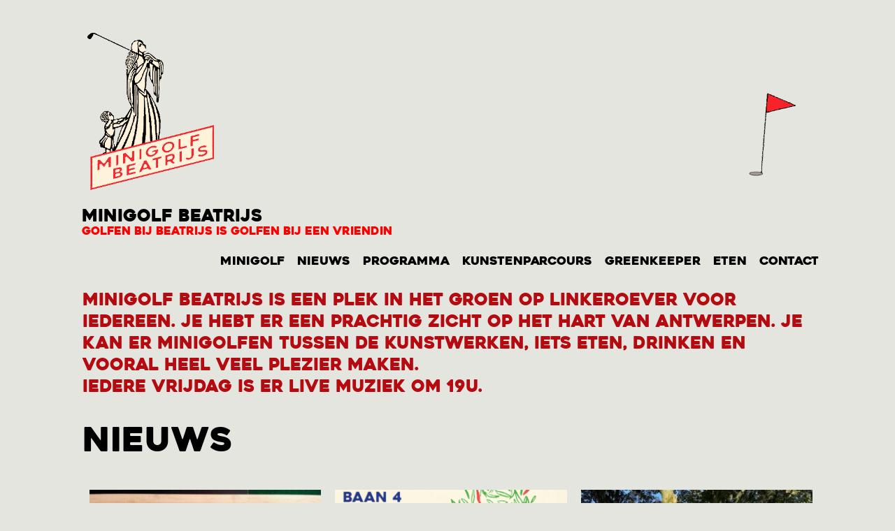

--- FILE ---
content_type: text/html; charset=UTF-8
request_url: http://minigolfbeatrijs.be/
body_size: 11364
content:
<!doctype html>
<html lang="nl" >
<head>
	<meta charset="UTF-8" />
	<meta name="viewport" content="width=device-width, initial-scale=1" />
	<title>Minigolf Beatrijs &#8211; Golfen bij Beatrijs is Golfen bij een vriendin</title>
<meta name='robots' content='max-image-preview:large' />
<link rel='dns-prefetch' href='//s.w.org' />
<link rel="alternate" type="application/rss+xml" title="Minigolf Beatrijs &raquo; Feed" href="http://minigolfbeatrijs.be/feed/" />
<link rel="alternate" type="application/rss+xml" title="Minigolf Beatrijs &raquo; Reactiesfeed" href="http://minigolfbeatrijs.be/comments/feed/" />
<script>
window._wpemojiSettings = {"baseUrl":"https:\/\/s.w.org\/images\/core\/emoji\/14.0.0\/72x72\/","ext":".png","svgUrl":"https:\/\/s.w.org\/images\/core\/emoji\/14.0.0\/svg\/","svgExt":".svg","source":{"concatemoji":"http:\/\/minigolfbeatrijs.be\/wp-includes\/js\/wp-emoji-release.min.js?ver=6.0.11"}};
/*! This file is auto-generated */
!function(e,a,t){var n,r,o,i=a.createElement("canvas"),p=i.getContext&&i.getContext("2d");function s(e,t){var a=String.fromCharCode,e=(p.clearRect(0,0,i.width,i.height),p.fillText(a.apply(this,e),0,0),i.toDataURL());return p.clearRect(0,0,i.width,i.height),p.fillText(a.apply(this,t),0,0),e===i.toDataURL()}function c(e){var t=a.createElement("script");t.src=e,t.defer=t.type="text/javascript",a.getElementsByTagName("head")[0].appendChild(t)}for(o=Array("flag","emoji"),t.supports={everything:!0,everythingExceptFlag:!0},r=0;r<o.length;r++)t.supports[o[r]]=function(e){if(!p||!p.fillText)return!1;switch(p.textBaseline="top",p.font="600 32px Arial",e){case"flag":return s([127987,65039,8205,9895,65039],[127987,65039,8203,9895,65039])?!1:!s([55356,56826,55356,56819],[55356,56826,8203,55356,56819])&&!s([55356,57332,56128,56423,56128,56418,56128,56421,56128,56430,56128,56423,56128,56447],[55356,57332,8203,56128,56423,8203,56128,56418,8203,56128,56421,8203,56128,56430,8203,56128,56423,8203,56128,56447]);case"emoji":return!s([129777,127995,8205,129778,127999],[129777,127995,8203,129778,127999])}return!1}(o[r]),t.supports.everything=t.supports.everything&&t.supports[o[r]],"flag"!==o[r]&&(t.supports.everythingExceptFlag=t.supports.everythingExceptFlag&&t.supports[o[r]]);t.supports.everythingExceptFlag=t.supports.everythingExceptFlag&&!t.supports.flag,t.DOMReady=!1,t.readyCallback=function(){t.DOMReady=!0},t.supports.everything||(n=function(){t.readyCallback()},a.addEventListener?(a.addEventListener("DOMContentLoaded",n,!1),e.addEventListener("load",n,!1)):(e.attachEvent("onload",n),a.attachEvent("onreadystatechange",function(){"complete"===a.readyState&&t.readyCallback()})),(e=t.source||{}).concatemoji?c(e.concatemoji):e.wpemoji&&e.twemoji&&(c(e.twemoji),c(e.wpemoji)))}(window,document,window._wpemojiSettings);
</script>
<style>
img.wp-smiley,
img.emoji {
	display: inline !important;
	border: none !important;
	box-shadow: none !important;
	height: 1em !important;
	width: 1em !important;
	margin: 0 0.07em !important;
	vertical-align: -0.1em !important;
	background: none !important;
	padding: 0 !important;
}
</style>
	<link rel='stylesheet' id='wp-block-library-css'  href='http://minigolfbeatrijs.be/wp-includes/css/dist/block-library/style.min.css?ver=6.0.11' media='all' />
<style id='wp-block-library-theme-inline-css'>
.wp-block-audio figcaption{color:#555;font-size:13px;text-align:center}.is-dark-theme .wp-block-audio figcaption{color:hsla(0,0%,100%,.65)}.wp-block-code{border:1px solid #ccc;border-radius:4px;font-family:Menlo,Consolas,monaco,monospace;padding:.8em 1em}.wp-block-embed figcaption{color:#555;font-size:13px;text-align:center}.is-dark-theme .wp-block-embed figcaption{color:hsla(0,0%,100%,.65)}.blocks-gallery-caption{color:#555;font-size:13px;text-align:center}.is-dark-theme .blocks-gallery-caption{color:hsla(0,0%,100%,.65)}.wp-block-image figcaption{color:#555;font-size:13px;text-align:center}.is-dark-theme .wp-block-image figcaption{color:hsla(0,0%,100%,.65)}.wp-block-pullquote{border-top:4px solid;border-bottom:4px solid;margin-bottom:1.75em;color:currentColor}.wp-block-pullquote__citation,.wp-block-pullquote cite,.wp-block-pullquote footer{color:currentColor;text-transform:uppercase;font-size:.8125em;font-style:normal}.wp-block-quote{border-left:.25em solid;margin:0 0 1.75em;padding-left:1em}.wp-block-quote cite,.wp-block-quote footer{color:currentColor;font-size:.8125em;position:relative;font-style:normal}.wp-block-quote.has-text-align-right{border-left:none;border-right:.25em solid;padding-left:0;padding-right:1em}.wp-block-quote.has-text-align-center{border:none;padding-left:0}.wp-block-quote.is-large,.wp-block-quote.is-style-large,.wp-block-quote.is-style-plain{border:none}.wp-block-search .wp-block-search__label{font-weight:700}:where(.wp-block-group.has-background){padding:1.25em 2.375em}.wp-block-separator.has-css-opacity{opacity:.4}.wp-block-separator{border:none;border-bottom:2px solid;margin-left:auto;margin-right:auto}.wp-block-separator.has-alpha-channel-opacity{opacity:1}.wp-block-separator:not(.is-style-wide):not(.is-style-dots){width:100px}.wp-block-separator.has-background:not(.is-style-dots){border-bottom:none;height:1px}.wp-block-separator.has-background:not(.is-style-wide):not(.is-style-dots){height:2px}.wp-block-table thead{border-bottom:3px solid}.wp-block-table tfoot{border-top:3px solid}.wp-block-table td,.wp-block-table th{padding:.5em;border:1px solid;word-break:normal}.wp-block-table figcaption{color:#555;font-size:13px;text-align:center}.is-dark-theme .wp-block-table figcaption{color:hsla(0,0%,100%,.65)}.wp-block-video figcaption{color:#555;font-size:13px;text-align:center}.is-dark-theme .wp-block-video figcaption{color:hsla(0,0%,100%,.65)}.wp-block-template-part.has-background{padding:1.25em 2.375em;margin-top:0;margin-bottom:0}
</style>
<style id='global-styles-inline-css'>
body{--wp--preset--color--black: #000000;--wp--preset--color--cyan-bluish-gray: #abb8c3;--wp--preset--color--white: #FFFFFF;--wp--preset--color--pale-pink: #f78da7;--wp--preset--color--vivid-red: #cf2e2e;--wp--preset--color--luminous-vivid-orange: #ff6900;--wp--preset--color--luminous-vivid-amber: #fcb900;--wp--preset--color--light-green-cyan: #7bdcb5;--wp--preset--color--vivid-green-cyan: #00d084;--wp--preset--color--pale-cyan-blue: #8ed1fc;--wp--preset--color--vivid-cyan-blue: #0693e3;--wp--preset--color--vivid-purple: #9b51e0;--wp--preset--color--dark-gray: #28303D;--wp--preset--color--gray: #39414D;--wp--preset--color--green: #D1E4DD;--wp--preset--color--blue: #D1DFE4;--wp--preset--color--purple: #D1D1E4;--wp--preset--color--red: #E4D1D1;--wp--preset--color--orange: #E4DAD1;--wp--preset--color--yellow: #EEEADD;--wp--preset--gradient--vivid-cyan-blue-to-vivid-purple: linear-gradient(135deg,rgba(6,147,227,1) 0%,rgb(155,81,224) 100%);--wp--preset--gradient--light-green-cyan-to-vivid-green-cyan: linear-gradient(135deg,rgb(122,220,180) 0%,rgb(0,208,130) 100%);--wp--preset--gradient--luminous-vivid-amber-to-luminous-vivid-orange: linear-gradient(135deg,rgba(252,185,0,1) 0%,rgba(255,105,0,1) 100%);--wp--preset--gradient--luminous-vivid-orange-to-vivid-red: linear-gradient(135deg,rgba(255,105,0,1) 0%,rgb(207,46,46) 100%);--wp--preset--gradient--very-light-gray-to-cyan-bluish-gray: linear-gradient(135deg,rgb(238,238,238) 0%,rgb(169,184,195) 100%);--wp--preset--gradient--cool-to-warm-spectrum: linear-gradient(135deg,rgb(74,234,220) 0%,rgb(151,120,209) 20%,rgb(207,42,186) 40%,rgb(238,44,130) 60%,rgb(251,105,98) 80%,rgb(254,248,76) 100%);--wp--preset--gradient--blush-light-purple: linear-gradient(135deg,rgb(255,206,236) 0%,rgb(152,150,240) 100%);--wp--preset--gradient--blush-bordeaux: linear-gradient(135deg,rgb(254,205,165) 0%,rgb(254,45,45) 50%,rgb(107,0,62) 100%);--wp--preset--gradient--luminous-dusk: linear-gradient(135deg,rgb(255,203,112) 0%,rgb(199,81,192) 50%,rgb(65,88,208) 100%);--wp--preset--gradient--pale-ocean: linear-gradient(135deg,rgb(255,245,203) 0%,rgb(182,227,212) 50%,rgb(51,167,181) 100%);--wp--preset--gradient--electric-grass: linear-gradient(135deg,rgb(202,248,128) 0%,rgb(113,206,126) 100%);--wp--preset--gradient--midnight: linear-gradient(135deg,rgb(2,3,129) 0%,rgb(40,116,252) 100%);--wp--preset--gradient--purple-to-yellow: linear-gradient(160deg, #D1D1E4 0%, #EEEADD 100%);--wp--preset--gradient--yellow-to-purple: linear-gradient(160deg, #EEEADD 0%, #D1D1E4 100%);--wp--preset--gradient--green-to-yellow: linear-gradient(160deg, #D1E4DD 0%, #EEEADD 100%);--wp--preset--gradient--yellow-to-green: linear-gradient(160deg, #EEEADD 0%, #D1E4DD 100%);--wp--preset--gradient--red-to-yellow: linear-gradient(160deg, #E4D1D1 0%, #EEEADD 100%);--wp--preset--gradient--yellow-to-red: linear-gradient(160deg, #EEEADD 0%, #E4D1D1 100%);--wp--preset--gradient--purple-to-red: linear-gradient(160deg, #D1D1E4 0%, #E4D1D1 100%);--wp--preset--gradient--red-to-purple: linear-gradient(160deg, #E4D1D1 0%, #D1D1E4 100%);--wp--preset--duotone--dark-grayscale: url('#wp-duotone-dark-grayscale');--wp--preset--duotone--grayscale: url('#wp-duotone-grayscale');--wp--preset--duotone--purple-yellow: url('#wp-duotone-purple-yellow');--wp--preset--duotone--blue-red: url('#wp-duotone-blue-red');--wp--preset--duotone--midnight: url('#wp-duotone-midnight');--wp--preset--duotone--magenta-yellow: url('#wp-duotone-magenta-yellow');--wp--preset--duotone--purple-green: url('#wp-duotone-purple-green');--wp--preset--duotone--blue-orange: url('#wp-duotone-blue-orange');--wp--preset--font-size--small: 18px;--wp--preset--font-size--medium: 20px;--wp--preset--font-size--large: 24px;--wp--preset--font-size--x-large: 42px;--wp--preset--font-size--extra-small: 16px;--wp--preset--font-size--normal: 20px;--wp--preset--font-size--extra-large: 40px;--wp--preset--font-size--huge: 96px;--wp--preset--font-size--gigantic: 144px;}.has-black-color{color: var(--wp--preset--color--black) !important;}.has-cyan-bluish-gray-color{color: var(--wp--preset--color--cyan-bluish-gray) !important;}.has-white-color{color: var(--wp--preset--color--white) !important;}.has-pale-pink-color{color: var(--wp--preset--color--pale-pink) !important;}.has-vivid-red-color{color: var(--wp--preset--color--vivid-red) !important;}.has-luminous-vivid-orange-color{color: var(--wp--preset--color--luminous-vivid-orange) !important;}.has-luminous-vivid-amber-color{color: var(--wp--preset--color--luminous-vivid-amber) !important;}.has-light-green-cyan-color{color: var(--wp--preset--color--light-green-cyan) !important;}.has-vivid-green-cyan-color{color: var(--wp--preset--color--vivid-green-cyan) !important;}.has-pale-cyan-blue-color{color: var(--wp--preset--color--pale-cyan-blue) !important;}.has-vivid-cyan-blue-color{color: var(--wp--preset--color--vivid-cyan-blue) !important;}.has-vivid-purple-color{color: var(--wp--preset--color--vivid-purple) !important;}.has-black-background-color{background-color: var(--wp--preset--color--black) !important;}.has-cyan-bluish-gray-background-color{background-color: var(--wp--preset--color--cyan-bluish-gray) !important;}.has-white-background-color{background-color: var(--wp--preset--color--white) !important;}.has-pale-pink-background-color{background-color: var(--wp--preset--color--pale-pink) !important;}.has-vivid-red-background-color{background-color: var(--wp--preset--color--vivid-red) !important;}.has-luminous-vivid-orange-background-color{background-color: var(--wp--preset--color--luminous-vivid-orange) !important;}.has-luminous-vivid-amber-background-color{background-color: var(--wp--preset--color--luminous-vivid-amber) !important;}.has-light-green-cyan-background-color{background-color: var(--wp--preset--color--light-green-cyan) !important;}.has-vivid-green-cyan-background-color{background-color: var(--wp--preset--color--vivid-green-cyan) !important;}.has-pale-cyan-blue-background-color{background-color: var(--wp--preset--color--pale-cyan-blue) !important;}.has-vivid-cyan-blue-background-color{background-color: var(--wp--preset--color--vivid-cyan-blue) !important;}.has-vivid-purple-background-color{background-color: var(--wp--preset--color--vivid-purple) !important;}.has-black-border-color{border-color: var(--wp--preset--color--black) !important;}.has-cyan-bluish-gray-border-color{border-color: var(--wp--preset--color--cyan-bluish-gray) !important;}.has-white-border-color{border-color: var(--wp--preset--color--white) !important;}.has-pale-pink-border-color{border-color: var(--wp--preset--color--pale-pink) !important;}.has-vivid-red-border-color{border-color: var(--wp--preset--color--vivid-red) !important;}.has-luminous-vivid-orange-border-color{border-color: var(--wp--preset--color--luminous-vivid-orange) !important;}.has-luminous-vivid-amber-border-color{border-color: var(--wp--preset--color--luminous-vivid-amber) !important;}.has-light-green-cyan-border-color{border-color: var(--wp--preset--color--light-green-cyan) !important;}.has-vivid-green-cyan-border-color{border-color: var(--wp--preset--color--vivid-green-cyan) !important;}.has-pale-cyan-blue-border-color{border-color: var(--wp--preset--color--pale-cyan-blue) !important;}.has-vivid-cyan-blue-border-color{border-color: var(--wp--preset--color--vivid-cyan-blue) !important;}.has-vivid-purple-border-color{border-color: var(--wp--preset--color--vivid-purple) !important;}.has-vivid-cyan-blue-to-vivid-purple-gradient-background{background: var(--wp--preset--gradient--vivid-cyan-blue-to-vivid-purple) !important;}.has-light-green-cyan-to-vivid-green-cyan-gradient-background{background: var(--wp--preset--gradient--light-green-cyan-to-vivid-green-cyan) !important;}.has-luminous-vivid-amber-to-luminous-vivid-orange-gradient-background{background: var(--wp--preset--gradient--luminous-vivid-amber-to-luminous-vivid-orange) !important;}.has-luminous-vivid-orange-to-vivid-red-gradient-background{background: var(--wp--preset--gradient--luminous-vivid-orange-to-vivid-red) !important;}.has-very-light-gray-to-cyan-bluish-gray-gradient-background{background: var(--wp--preset--gradient--very-light-gray-to-cyan-bluish-gray) !important;}.has-cool-to-warm-spectrum-gradient-background{background: var(--wp--preset--gradient--cool-to-warm-spectrum) !important;}.has-blush-light-purple-gradient-background{background: var(--wp--preset--gradient--blush-light-purple) !important;}.has-blush-bordeaux-gradient-background{background: var(--wp--preset--gradient--blush-bordeaux) !important;}.has-luminous-dusk-gradient-background{background: var(--wp--preset--gradient--luminous-dusk) !important;}.has-pale-ocean-gradient-background{background: var(--wp--preset--gradient--pale-ocean) !important;}.has-electric-grass-gradient-background{background: var(--wp--preset--gradient--electric-grass) !important;}.has-midnight-gradient-background{background: var(--wp--preset--gradient--midnight) !important;}.has-small-font-size{font-size: var(--wp--preset--font-size--small) !important;}.has-medium-font-size{font-size: var(--wp--preset--font-size--medium) !important;}.has-large-font-size{font-size: var(--wp--preset--font-size--large) !important;}.has-x-large-font-size{font-size: var(--wp--preset--font-size--x-large) !important;}
</style>
<link rel='stylesheet' id='contact-form-7-css'  href='http://minigolfbeatrijs.be/wp-content/plugins/contact-form-7/includes/css/styles.css?ver=5.7.7' media='all' />
<link rel='stylesheet' id='twenty-twenty-one-style-css'  href='http://minigolfbeatrijs.be/wp-content/themes/twentytwentyone/style.css?ver=1.3' media='all' />
<style id='twenty-twenty-one-style-inline-css'>
:root{--global--color-background: #e5e5e0;--global--color-primary: #000;--global--color-secondary: #000;--button--color-background: #000;--button--color-text-hover: #000;}
</style>
<link rel='stylesheet' id='twenty-twenty-one-print-style-css'  href='http://minigolfbeatrijs.be/wp-content/themes/twentytwentyone/assets/css/print.css?ver=1.3' media='print' />
<script src='http://minigolfbeatrijs.be/wp-includes/js/jquery/jquery.min.js?ver=3.6.0' id='jquery-core-js'></script>
<script src='http://minigolfbeatrijs.be/wp-includes/js/jquery/jquery-migrate.min.js?ver=3.3.2' id='jquery-migrate-js'></script>
<link rel="https://api.w.org/" href="http://minigolfbeatrijs.be/wp-json/" /><link rel="alternate" type="application/json" href="http://minigolfbeatrijs.be/wp-json/wp/v2/pages/5" /><link rel="EditURI" type="application/rsd+xml" title="RSD" href="http://minigolfbeatrijs.be/xmlrpc.php?rsd" />
<link rel="wlwmanifest" type="application/wlwmanifest+xml" href="http://minigolfbeatrijs.be/wp-includes/wlwmanifest.xml" /> 
<meta name="generator" content="WordPress 6.0.11" />
<link rel="canonical" href="http://minigolfbeatrijs.be/" />
<link rel='shortlink' href='http://minigolfbeatrijs.be/' />
<link rel="alternate" type="application/json+oembed" href="http://minigolfbeatrijs.be/wp-json/oembed/1.0/embed?url=http%3A%2F%2Fminigolfbeatrijs.be%2F" />
<link rel="alternate" type="text/xml+oembed" href="http://minigolfbeatrijs.be/wp-json/oembed/1.0/embed?url=http%3A%2F%2Fminigolfbeatrijs.be%2F&#038;format=xml" />
<!--Customizer CSS-->
<style type="text/css">
#masthead-wrapper, .site-header {
    border-bottom-style: solid;
    border-bottom-width: 0;
}
#content-wrapper>#sidebar {
    display: block;
    margin-top: 0;
}
@media (min-width: 482px) {
    #content-wrapper {
        display: flex;
    }
    #content-wrapper>#content {
        width: 67%;
    }
    #content-wrapper>#sidebar {
        width: 33%;
        padding: 0 0 0 30px;
    }
}

@media only screen and (min-width: 482px) {
	:root {
		--responsive--aligndefault-width: min(calc(100vw - 4 * var(--global--spacing-horizontal)), 1044px);
	}
}
@media only screen and (min-width: 822px) {
	:root {
		--responsive--aligndefault-width: min(calc(100vw - 8 * var(--global--spacing-horizontal)), 1044px);
	}
}
@media only screen and (min-width: 482px) and (max-width: 821px) {
	.post-thumbnail,
	.entry-content .wp-audio-shortcode,
	.entry-content > *:not(.alignwide):not(.alignfull):not(.alignleft):not(.alignright):not(.wp-block-separator):not(.woocommerce),
	*[class*=inner-container] > *:not(.entry-content):not(.alignwide):not(.alignfull):not(.alignleft):not(.alignright):not(.wp-block-separator):not(.woocommerce),
	.default-max-width,
	.wp-block-search,
	hr.wp-block-separator:not(.is-style-dots):not(.alignwide),
	.entry-content > .alignleft,
	.entry-content > .alignright,
	.author-bio,
	.search-form {
		max-width: calc(100vw - 100px);
	}
	.author-bio.show-avatars .author-bio-content {
		max-width: calc(100vw - 190px);
	}
	.entry-content > .alignleft,
	.entry-content > .alignright {
		margin-right: 50px;
	}
	.entry-content > .alignleft,
	.entry-content > .alignright {
		max-width: calc(50% - 50px);
	}
}@media only screen and (min-width: 822px) and (max-width: 1244px) {
	.post-thumbnail,
	.entry-content .wp-audio-shortcode,
	.entry-content > *:not(.alignwide):not(.alignfull):not(.alignleft):not(.alignright):not(.wp-block-separator):not(.woocommerce),
	*[class*=inner-container] > *:not(.entry-content):not(.alignwide):not(.alignfull):not(.alignleft):not(.alignright):not(.wp-block-separator):not(.woocommerce),
	.default-max-width,
	.wp-block-search,
	hr.wp-block-separator:not(.is-style-dots):not(.alignwide),
	.entry-content > .alignleft,
	.entry-content > .alignright,
	.author-bio,
	.search-form {
		max-width: calc(100vw - 200px);
	}
	.author-bio.show-avatars .author-bio-content {
		max-width: calc(100vw - 290px);
	}
	.entry-content > .alignleft,
	.entry-content > .alignright {
		margin-right: 100px;
	}
	.entry-content > .alignleft,
	.entry-content > .alignright {
		max-width: calc(50% - 100px);
	}
}@media only screen and (min-width: 1245px) {
	.post-thumbnail,
	.entry-content .wp-audio-shortcode,
	.entry-content > *:not(.alignwide):not(.alignfull):not(.alignleft):not(.alignright):not(.wp-block-separator):not(.woocommerce),
	*[class*=inner-container] > *:not(.entry-content):not(.alignwide):not(.alignfull):not(.alignleft):not(.alignright):not(.wp-block-separator):not(.woocommerce),
	.default-max-width,
	.wp-block-search,
	hr.wp-block-separator:not(.is-style-dots):not(.alignwide),
	.entry-content > .alignleft,
	.entry-content > .alignright,
	.author-bio,
	.search-form {
		max-width: 1044px;
	}
	.author-bio.show-avatars .author-bio-content {
		max-width: 954px;
	}
	.entry-content > .alignleft,
	.entry-content > .alignright {
		margin-right: calc(0.5 * (100vw - 1044px));
	}
	.entry-content > .alignleft,
	.entry-content > .alignright {
		max-width: calc(0.5 * 1044px);
	}
}
@media only screen and (min-width: 822px) {
	:root {
		--responsive--alignwide-width: min(calc(100vw - 8 * var(--global--spacing-horizontal)), 1046px);
	}
}
@media only screen and (min-width: 822px) and (max-width: 1246px) {
    .widget-area,
    .pagination,
    .comments-pagination,
    .post-navigation,
    .site-footer,
    .site-header,
    .alignwide,
    .wide-max-width,
    .wp-block-pullquote.alignwide > p,
    .wp-block-pullquote.alignwide blockquote,
    hr.wp-block-separator:not(.is-style-dots).alignwide {
    	max-width: calc(100vw - 200px);
    }
    .entry-header .post-thumbnail,
    .singular .post-thumbnail,
    .alignfull [class*=inner-container] > .alignwide,
    .alignwide [class*=inner-container] > .alignwide,
    .entry-header .post-thumbnail,
    .singular .post-thumbnail,
    .alignfull [class*=inner-container] > .alignwide,
    .alignwide [class*=inner-container] > .alignwide {
    	width: calc(100vw - 200px);
    }
}
@media only screen and (min-width: 1247px) {
    .widget-area,
    .pagination,
    .comments-pagination,
    .post-navigation,
    .site-footer,
    .site-header,
    .alignwide,
    .wide-max-width,
    .wp-block-pullquote.alignwide > p,
    .wp-block-pullquote.alignwide blockquote,
    hr.wp-block-separator:not(.is-style-dots).alignwide {
    	max-width: 1046px;
    }
    .entry-header .post-thumbnail,
    .singular .post-thumbnail,
    .alignfull [class*=inner-container] > .alignwide,
    .alignwide [class*=inner-container] > .alignwide,
    .entry-header .post-thumbnail,
    .singular .post-thumbnail,
    .alignfull [class*=inner-container] > .alignwide,
    .alignwide [class*=inner-container] > .alignwide {
    	width: 1046px;
    }
}
@media (min-width: 1046px) {
    .blog .page-header {
        max-width: none;
    }
}
.blog .search-result-count {
    max-width: none;
}
.blog .site-main {
	display: flex;
	flex-wrap: wrap;
	padding-left: 0;
	padding-right: 0;
	width: 100%;
}
@media (min-width: 482px) {
	.blog .site-main {
        padding-left: 1rem;
        padding-right: 1rem;
    }
}
.blog .site-main>* {
	padding: 1rem;
	width: 100%;
}
.blog .site-main>article {
	margin: 0;
}
@media (min-width: 482px) {
	.blog .site-main>article {
        width: 50%;
    }
}
@media (min-width: 822px) {
	.blog .site-main>article {
        width: 25%;
    }
}
.blog .site-main>article>.entry-header {
	width: 100%;
	position: relative;
	margin: 0;
}
.blog .site-main>article:not(.has-post-thumbnail)>.entry-header {
	border: 1px solid #28303d;
}
.blog .site-main>article>.entry-header::after {
	display: block;
	content: '';
	padding-bottom: 65%;
}
.blog .site-main>article>.entry-header>.entry-title {
	position: absolute;
	z-index: 2;
	height: 100%;
	width: 100%;
	text-align: center;
}
@media (max-width: 482px) {
	.blog .site-main>article>.entry-header>.entry-title {
        font-size: 8vw;
    }
}
@media (min-width: 482px) and (max-width: 821px) {
	.blog .site-main>article>.entry-header>.entry-title {
        font-size: 4vw;
    }
}
@media (min-width: 822px) {
	.blog .site-main>article>.entry-header>.entry-title {
        font-size: 2vw;
    }
}
.blog .site-main>article>.entry-header>.entry-title>a {
	display: flex;
    justify-content: center;
	padding: 0 1rem;
    align-items: center;
    height: 100%;
	text-decoration: none;
	text-transform: uppercase;
	font-weight: 900;
}
.blog .site-main>article.has-post-thumbnail>.entry-header>.entry-title>a {
	text-shadow: -1px -1px 0 var(--global--color-background), 1px -1px 0 var(--global--color-background), -1px 1px 0 var(--global--color-background), 1px 1px 0 var(--global--color-background);
}
.blog .site-main>article>.entry-header>.post-thumbnail {
	margin: 0;
}
.blog .site-main>article>.entry-header>.post-thumbnail img {
	position: absolute;
	width: 100% !important;
	height: 100% !important;
	max-width: none !important;
	object-fit: cover;
	margin: 0;
	z-index: 1;
}
.blog .site-main>article>.entry-header>.post-thumbnail figcaption,
.blog .site-main>article>.entry-footer,
.blog .site-main>article>.entry-content {
	display: none;
}
.blog .pagination {
padding: 0;
max-width: none;
border: none;
}
.blog .pagination .nav-links {
padding: 1rem;
border-top: 3px solid var(--global--color-border);
max-width: var(--responsive--alignwide-width);
margin: var(--global--spacing-vertical) auto;
}
.site-header {
    padding-top: 0px;
}
@media only screen and (min-width: 482px) {
    .site-header {
        padding-top: 0px;
    }
}
@media only screen and (min-width: 822px) {
    .site-header {
        padding-top: 0px;
    }
}
.site-header {
    padding-bottom: 0px;
}
@media only screen and (min-width: 482px) {
    .site-header {
        padding-bottom: 0px;
    }
}
@media only screen and (min-width: 822px) {
    .site-header {
        padding-bottom: 0px;
    }
}
.site-header .site-logo .custom-logo {
    max-width: 1240px;
    max-height: none;
    width: 100%;
}
@media only screen and (max-width: 481px) {
    .site-header.has-logo:not(.has-title-and-tagline).has-menu .site-logo img {
        width: auto;
    }
}
.site-header > .site-logo { border-bottom-width:0px; }.site-header > .site-logo, .site-header > .site-branding > .site-logo { text-align: left; }.site-branding, .site-header:not(.has-logo).has-title-and-tagline .site-branding {
    width: 100%;
    max-width: none;
}
.site-branding .site-title { text-align: left; }.site-title a { text-decoration:none; }.site-branding .site-description { text-align: left; }#site-navigation.primary-navigation {
    max-width: var(--responsive--alignwide-width);
    margin-right: auto;
}
@media only screen and (max-width: 481px) {
    .primary-navigation {
        margin-left: auto;
        margin-right: 0;
    }
}
@media only screen and (min-width: 482px) {
    .primary-navigation {
        margin-left: auto;
        margin-right: 0;
    }
    .primary-navigation > div > .menu-wrapper {
        justify-content: flex-end;
    }
}
.primary-navigation > .primary-menu-container, .primary-navigation-open .primary-navigation > .primary-menu-container {
    border-width: 0px;
}
@media only screen and (min-width: 482px) {
.menu-button-container .button.button .dropdown-icon.open .svg-icon {
width: 26px;
height: 26px;
}
}
@media only screen and (min-width: 822px) {
.menu-button-container .button.button .dropdown-icon.open .svg-icon {
width: 28px;
height: 28px;
}
}
.site-main { padding-top:18px ; }.singular .entry-title, .blog .page-title, .error404 .page-title { font-size:2.8rem; }.entry-title, h1.entry-title, .page-title, h1.page-title { font-weight: 200; }.archive .entry-footer .cat-links, .single .site-main>article>.entry-footer .cat-links { display:none; }.site-main>article>.entry-header>.entry-title>a { color: #ff2a00; }.posted-on { display:none; }.single .site-main > article > .entry-footer .byline {
	display: none;
}
#footer-wrapper {    background-color: #0c0c0c;    background-size: cover;
    background-repeat: no-repeat;
    background-attachment: fixed;
    background-position: center;
}
@supports (-webkit-touch-callout: none) {
    #footer-wrapper {
        background-attachment: scroll;
    }
}
.widget-area, .no-widgets .site-footer {
	margin-top: 20px;
}
@media only screen and (max-width: 481px) {
	.widget-area {
		margin-top: 10px;
	}
}
.widget-area { font-size:0.66rem; }.widget-area, .site-footer, .site-footer > .site-info { color: #d1d1d1; }.site-footer > .site-info a:link, .site-footer > .site-info a:visited, .site-footer > .site-info a:active { color: #d1d1d1; }:root { --footer--color-link: #d1d1d1; }.site-footer > .site-info .site-name { text-transform: none; }</style> 
<!--/Customizer CSS-->
<!--Customizer CSS-->
<style type="text/css">
@media only screen and (min-width: 482px) {
	.site-header > .site-logo {
		width: auto;
		padding: 0;
		border: none;
		margin-right: 30px;
	}
    .site-header {
        flex-wrap: nowrap;
    }
}
@media only screen and (min-width: 822px) {
	:root {
		--responsive--alignwide-width: min(calc(100vw - 8 * var(--global--spacing-horizontal)), 1046px);
	}
}
.page-header .post-thumbnail {
    margin-left: auto;
    margin-right: auto;
    width: var(--responsive--alignwide-width);
    max-width: var(--responsive--alignfull-width);
}
.blog .site-main>article>.entry-header::after {
    padding-bottom: 90%;
}
.blog .site-main>article:not(.has-post-thumbnail)>.entry-header {
    border-width: 1px;
}
@media (max-width: 482px) {
	.blog .site-main>article {
        width: 100%;
    }
	.blog .site-main>article>.entry-header>.entry-title {
        font-size: 4.3vw;
    }
}
@media (min-width: 482px) and (max-width: 821px) {
	.blog .site-main>article {
        width: 50%;
    }
	.blog .site-main>article>.entry-header>.entry-title {
        font-size: 2.8vw;
    }
}
@media (min-width: 822px) {
	.blog .site-main>article {
        width: 33.333%;
    }
	.blog .site-main>article>.entry-header>.entry-title {
        font-size: 1.5vw;
    }
}
.blog .site-main>article.has-post-thumbnail>.entry-header>.entry-title>a {
	text-shadow: none;
}
.blog .site-main>article>.entry-header>.entry-title>a {
	transition: background-color 0.3s ease-in-out, color 0.3s ease-in-out, text-shadow 0.3s ease-in-out;
}
.blog .site-main>article>.entry-header>.entry-title>a:hover {
	background-color: #ff2a00;
	color: #e5e5e0;
	text-shadow: none;
}
.blog .site-main>article>.entry-footer {
    display: block;
    text-align: center;
    padding: 0;
    margin: 0;
    border: none;
}
.blog .entry-footer .post-taxonomies {
    display: none;
}
.blog .entry-footer .posted-on {
    margin: 0.5rem 0 0 0;
}
@media only screen and (min-width: 482px) {
    .footer-navigation-wrapper li .svg-icon {
        width: 28px;
        height: 28px;
    }
    .footer-navigation-wrapper li a {
        font-size: 28px;
    }
}
@media only screen and (min-width: 822px) {
    .footer-navigation-wrapper li .svg-icon {
        width: 32px;
        height: 32px;
    }
    .footer-navigation-wrapper li a {
        font-size: 32px;
    }
}
</style> 
<!--/Customizer CSS-->
		<script>
			document.documentElement.className = document.documentElement.className.replace( 'no-js', 'js' );
		</script>
				<style>
			.no-js img.lazyload { display: none; }
			figure.wp-block-image img.lazyloading { min-width: 150px; }
							.lazyload, .lazyloading { opacity: 0; }
				.lazyloaded {
					opacity: 1;
					transition: opacity 400ms;
					transition-delay: 0ms;
				}
					</style>
		<style id="custom-background-css">
body.custom-background { background-color: #e5e5e0; }
</style>
	<link rel="icon" href="http://minigolfbeatrijs.be/wp-content/uploads/2021/05/cropped-favicon-32x32.png" sizes="32x32" />
<link rel="icon" href="http://minigolfbeatrijs.be/wp-content/uploads/2021/05/cropped-favicon-192x192.png" sizes="192x192" />
<link rel="apple-touch-icon" href="http://minigolfbeatrijs.be/wp-content/uploads/2021/05/cropped-favicon-180x180.png" />
<meta name="msapplication-TileImage" content="http://minigolfbeatrijs.be/wp-content/uploads/2021/05/cropped-favicon-270x270.png" />
		<style id="wp-custom-css">
			.grecaptcha-badge {right: -286px !important;}

/*.site-logo{
	padding: 0;
	border: none;
	width: 90%;
	position: absolute;}*/

.site-logo, .site-branding{
position: relative !important ;
width: 100vw !important ;
 
}

.site-header .site-logo .custom-logo {
max-width: 1040px;
max-height: none;
width: 100%;
}

.site-header {
	flex-wrap: wrap !important;
}

.primary-navigation .primary-menu-container > ul > .menu-item > a{
	padding-left: 0.rem;
padding-right: 0.3rem;
	font-size: 1.08rem;
}		</style>
		</head>

<body class="home page-template-default page page-id-5 custom-background wp-custom-logo wp-embed-responsive is-light-theme has-background-white no-js singular has-main-navigation">
<svg xmlns="http://www.w3.org/2000/svg" viewBox="0 0 0 0" width="0" height="0" focusable="false" role="none" style="visibility: hidden; position: absolute; left: -9999px; overflow: hidden;" ><defs><filter id="wp-duotone-dark-grayscale"><feColorMatrix color-interpolation-filters="sRGB" type="matrix" values=" .299 .587 .114 0 0 .299 .587 .114 0 0 .299 .587 .114 0 0 .299 .587 .114 0 0 " /><feComponentTransfer color-interpolation-filters="sRGB" ><feFuncR type="table" tableValues="0 0.49803921568627" /><feFuncG type="table" tableValues="0 0.49803921568627" /><feFuncB type="table" tableValues="0 0.49803921568627" /><feFuncA type="table" tableValues="1 1" /></feComponentTransfer><feComposite in2="SourceGraphic" operator="in" /></filter></defs></svg><svg xmlns="http://www.w3.org/2000/svg" viewBox="0 0 0 0" width="0" height="0" focusable="false" role="none" style="visibility: hidden; position: absolute; left: -9999px; overflow: hidden;" ><defs><filter id="wp-duotone-grayscale"><feColorMatrix color-interpolation-filters="sRGB" type="matrix" values=" .299 .587 .114 0 0 .299 .587 .114 0 0 .299 .587 .114 0 0 .299 .587 .114 0 0 " /><feComponentTransfer color-interpolation-filters="sRGB" ><feFuncR type="table" tableValues="0 1" /><feFuncG type="table" tableValues="0 1" /><feFuncB type="table" tableValues="0 1" /><feFuncA type="table" tableValues="1 1" /></feComponentTransfer><feComposite in2="SourceGraphic" operator="in" /></filter></defs></svg><svg xmlns="http://www.w3.org/2000/svg" viewBox="0 0 0 0" width="0" height="0" focusable="false" role="none" style="visibility: hidden; position: absolute; left: -9999px; overflow: hidden;" ><defs><filter id="wp-duotone-purple-yellow"><feColorMatrix color-interpolation-filters="sRGB" type="matrix" values=" .299 .587 .114 0 0 .299 .587 .114 0 0 .299 .587 .114 0 0 .299 .587 .114 0 0 " /><feComponentTransfer color-interpolation-filters="sRGB" ><feFuncR type="table" tableValues="0.54901960784314 0.98823529411765" /><feFuncG type="table" tableValues="0 1" /><feFuncB type="table" tableValues="0.71764705882353 0.25490196078431" /><feFuncA type="table" tableValues="1 1" /></feComponentTransfer><feComposite in2="SourceGraphic" operator="in" /></filter></defs></svg><svg xmlns="http://www.w3.org/2000/svg" viewBox="0 0 0 0" width="0" height="0" focusable="false" role="none" style="visibility: hidden; position: absolute; left: -9999px; overflow: hidden;" ><defs><filter id="wp-duotone-blue-red"><feColorMatrix color-interpolation-filters="sRGB" type="matrix" values=" .299 .587 .114 0 0 .299 .587 .114 0 0 .299 .587 .114 0 0 .299 .587 .114 0 0 " /><feComponentTransfer color-interpolation-filters="sRGB" ><feFuncR type="table" tableValues="0 1" /><feFuncG type="table" tableValues="0 0.27843137254902" /><feFuncB type="table" tableValues="0.5921568627451 0.27843137254902" /><feFuncA type="table" tableValues="1 1" /></feComponentTransfer><feComposite in2="SourceGraphic" operator="in" /></filter></defs></svg><svg xmlns="http://www.w3.org/2000/svg" viewBox="0 0 0 0" width="0" height="0" focusable="false" role="none" style="visibility: hidden; position: absolute; left: -9999px; overflow: hidden;" ><defs><filter id="wp-duotone-midnight"><feColorMatrix color-interpolation-filters="sRGB" type="matrix" values=" .299 .587 .114 0 0 .299 .587 .114 0 0 .299 .587 .114 0 0 .299 .587 .114 0 0 " /><feComponentTransfer color-interpolation-filters="sRGB" ><feFuncR type="table" tableValues="0 0" /><feFuncG type="table" tableValues="0 0.64705882352941" /><feFuncB type="table" tableValues="0 1" /><feFuncA type="table" tableValues="1 1" /></feComponentTransfer><feComposite in2="SourceGraphic" operator="in" /></filter></defs></svg><svg xmlns="http://www.w3.org/2000/svg" viewBox="0 0 0 0" width="0" height="0" focusable="false" role="none" style="visibility: hidden; position: absolute; left: -9999px; overflow: hidden;" ><defs><filter id="wp-duotone-magenta-yellow"><feColorMatrix color-interpolation-filters="sRGB" type="matrix" values=" .299 .587 .114 0 0 .299 .587 .114 0 0 .299 .587 .114 0 0 .299 .587 .114 0 0 " /><feComponentTransfer color-interpolation-filters="sRGB" ><feFuncR type="table" tableValues="0.78039215686275 1" /><feFuncG type="table" tableValues="0 0.94901960784314" /><feFuncB type="table" tableValues="0.35294117647059 0.47058823529412" /><feFuncA type="table" tableValues="1 1" /></feComponentTransfer><feComposite in2="SourceGraphic" operator="in" /></filter></defs></svg><svg xmlns="http://www.w3.org/2000/svg" viewBox="0 0 0 0" width="0" height="0" focusable="false" role="none" style="visibility: hidden; position: absolute; left: -9999px; overflow: hidden;" ><defs><filter id="wp-duotone-purple-green"><feColorMatrix color-interpolation-filters="sRGB" type="matrix" values=" .299 .587 .114 0 0 .299 .587 .114 0 0 .299 .587 .114 0 0 .299 .587 .114 0 0 " /><feComponentTransfer color-interpolation-filters="sRGB" ><feFuncR type="table" tableValues="0.65098039215686 0.40392156862745" /><feFuncG type="table" tableValues="0 1" /><feFuncB type="table" tableValues="0.44705882352941 0.4" /><feFuncA type="table" tableValues="1 1" /></feComponentTransfer><feComposite in2="SourceGraphic" operator="in" /></filter></defs></svg><svg xmlns="http://www.w3.org/2000/svg" viewBox="0 0 0 0" width="0" height="0" focusable="false" role="none" style="visibility: hidden; position: absolute; left: -9999px; overflow: hidden;" ><defs><filter id="wp-duotone-blue-orange"><feColorMatrix color-interpolation-filters="sRGB" type="matrix" values=" .299 .587 .114 0 0 .299 .587 .114 0 0 .299 .587 .114 0 0 .299 .587 .114 0 0 " /><feComponentTransfer color-interpolation-filters="sRGB" ><feFuncR type="table" tableValues="0.098039215686275 1" /><feFuncG type="table" tableValues="0 0.66274509803922" /><feFuncB type="table" tableValues="0.84705882352941 0.41960784313725" /><feFuncA type="table" tableValues="1 1" /></feComponentTransfer><feComposite in2="SourceGraphic" operator="in" /></filter></defs></svg><div id="page" class="site">
	<a class="skip-link screen-reader-text" href="#content">Ga naar de inhoud</a>

	
<header id="masthead" class="site-header has-logo has-title-and-tagline has-menu" role="banner">

	
	<div class="site-logo"><span class="custom-logo-link"><img width="1600" height="400"   alt="" data-src="http://minigolfbeatrijs.be/wp-content/uploads/2021/04/beanimatie5long.gif" class="custom-logo lazyload" src="[data-uri]" /><noscript><img width="1600" height="400" src="http://minigolfbeatrijs.be/wp-content/uploads/2021/04/beanimatie5long.gif" class="custom-logo" alt="" /></noscript></span></div>

<div class="site-branding">

	
						<h1 class="site-title">Minigolf Beatrijs</h1>
			
			<p class="site-description">
			Golfen bij Beatrijs is Golfen bij een vriendin		</p>
	</div><!-- .site-branding -->
	
	<nav id="site-navigation" class="primary-navigation" role="navigation" aria-label="Primair menu">
		<div class="menu-button-container">
			<button id="primary-mobile-menu" class="button" aria-controls="primary-menu-list" aria-expanded="false">
				<span class="dropdown-icon open">Menu					<svg class="svg-icon" width="24" height="24" aria-hidden="true" role="img" focusable="false" viewBox="0 0 24 24" fill="none" xmlns="http://www.w3.org/2000/svg"><path fill-rule="evenodd" clip-rule="evenodd" d="M4.5 6H19.5V7.5H4.5V6ZM4.5 12H19.5V13.5H4.5V12ZM19.5 18H4.5V19.5H19.5V18Z" fill="currentColor"/></svg>				</span>
				<span class="dropdown-icon close">Sluiten					<svg class="svg-icon" width="24" height="24" aria-hidden="true" role="img" focusable="false" viewBox="0 0 24 24" fill="none" xmlns="http://www.w3.org/2000/svg"><path fill-rule="evenodd" clip-rule="evenodd" d="M12 10.9394L5.53033 4.46973L4.46967 5.53039L10.9393 12.0001L4.46967 18.4697L5.53033 19.5304L12 13.0607L18.4697 19.5304L19.5303 18.4697L13.0607 12.0001L19.5303 5.53039L18.4697 4.46973L12 10.9394Z" fill="currentColor"/></svg>				</span>
			</button><!-- #primary-mobile-menu -->
		</div><!-- .menu-button-container -->
		<div class="primary-menu-container"><ul id="primary-menu-list" class="menu-wrapper"><li id="menu-item-182" class="menu-item menu-item-type-post_type menu-item-object-page menu-item-182"><a href="http://minigolfbeatrijs.be/minigolf/">Minigolf</a></li>
<li id="menu-item-242" class="menu-item menu-item-type-taxonomy menu-item-object-category menu-item-242"><a href="http://minigolfbeatrijs.be/category/nieuws/">Nieuws</a></li>
<li id="menu-item-265" class="menu-item menu-item-type-post_type menu-item-object-page menu-item-265"><a href="http://minigolfbeatrijs.be/programma/">Programma</a></li>
<li id="menu-item-214" class="menu-item menu-item-type-post_type menu-item-object-page menu-item-214"><a href="http://minigolfbeatrijs.be/kunstenparcours/">Kunstenparcours</a></li>
<li id="menu-item-180" class="menu-item menu-item-type-post_type menu-item-object-page menu-item-180"><a href="http://minigolfbeatrijs.be/word-greenkeeper/">Greenkeeper</a></li>
<li id="menu-item-181" class="menu-item menu-item-type-post_type menu-item-object-page menu-item-181"><a href="http://minigolfbeatrijs.be/eten-drinken/">eten</a></li>
<li id="menu-item-17" class="menu-item menu-item-type-post_type menu-item-object-page menu-item-17"><a href="http://minigolfbeatrijs.be/contact/">Contact</a></li>
</ul></div>	</nav><!-- #site-navigation -->

</header><!-- #masthead -->

	<div id="content" class="site-content">
		<div id="primary" class="content-area">
			<main id="main" class="site-main" role="main">

<article id="post-5" class="post-5 page type-page status-publish hentry entry">

	
	<div class="entry-content">
		
<p class="has-text-color has-large-font-size" style="color:#b50a10">Minigolf Beatrijs is een plek in het groen op Linkeroever voor iedereen. Je hebt er een prachtig zicht op het hart van Antwerpen. Je kan er minigolfen tussen de kunstwerken, iets eten, drinken en vooral heel veel plezier maken.<br>Iedere vrijdag is er live muziek om 19u.&nbsp;</p>



<div class="wp-container-2 wp-block-columns">
<div class="wp-container-1 wp-block-column">
<h2 class="alignwide">NIEUWS</h2>


<ul class="wp-block-latest-posts__list is-grid columns-3 alignwide is-style-default wp-block-latest-posts"><li><div class="wp-block-latest-posts__featured-image aligncenter"><a href="http://minigolfbeatrijs.be/openingsuren-paasvakantie/" aria-label="Open"><img width="350" height="300"   alt="" style="width:100%;height:75%;max-width:2560px;" data-src="http://minigolfbeatrijs.be/wp-content/uploads/2025/11/IMG_7444-350x300.jpg" class="attachment-newshome size-newshome wp-post-image lazyload" src="[data-uri]" /><noscript><img width="350" height="300" src="http://minigolfbeatrijs.be/wp-content/uploads/2025/11/IMG_7444-350x300.jpg" class="attachment-newshome size-newshome wp-post-image" alt="" style="width:100%;height:75%;max-width:2560px;" /></noscript></a></div><a class="wp-block-latest-posts__post-title" href="http://minigolfbeatrijs.be/openingsuren-paasvakantie/">Open</a></li>
<li><div class="wp-block-latest-posts__featured-image aligncenter"><a href="http://minigolfbeatrijs.be/opening-baan-4/" aria-label="4/1 Opening baan 4"><img width="350" height="300"   alt="" style="width:100%;height:140.57%;max-width:1193px;" loading="lazy" data-src="http://minigolfbeatrijs.be/wp-content/uploads/2025/12/A3-baan-P-1-350x300.png" class="attachment-newshome size-newshome wp-post-image lazyload" src="[data-uri]" /><noscript><img width="350" height="300" src="http://minigolfbeatrijs.be/wp-content/uploads/2025/12/A3-baan-P-1-350x300.png" class="attachment-newshome size-newshome wp-post-image" alt="" style="width:100%;height:140.57%;max-width:1193px;" loading="lazy" /></noscript></a></div><a class="wp-block-latest-posts__post-title" href="http://minigolfbeatrijs.be/opening-baan-4/">4/1 Opening baan 4</a></li>
<li><div class="wp-block-latest-posts__featured-image aligncenter"><a href="http://minigolfbeatrijs.be/verhuur/" aria-label="Verhuur"><img width="350" height="300"   alt="" style="width:100%;height:133.33%;max-width:1200px;" loading="lazy" data-src="http://minigolfbeatrijs.be/wp-content/uploads/2025/01/PHOTO-2025-01-14-14-05-47-3-350x300.jpg" class="attachment-newshome size-newshome wp-post-image lazyload" src="[data-uri]" /><noscript><img width="350" height="300" src="http://minigolfbeatrijs.be/wp-content/uploads/2025/01/PHOTO-2025-01-14-14-05-47-3-350x300.jpg" class="attachment-newshome size-newshome wp-post-image" alt="" style="width:100%;height:133.33%;max-width:1200px;" loading="lazy" /></noscript></a></div><a class="wp-block-latest-posts__post-title" href="http://minigolfbeatrijs.be/verhuur/">Verhuur</a></li>
</ul></div>
</div>



<div class="wp-container-4 wp-block-columns">
<div class="wp-container-3 wp-block-column">
<h2>INSTAGRAM</h2>


<div class='jr-insta-thumb'>
    <ul class='no-bullet thumbnails jr_col_4' id='wis-slides'>
		    </ul>
</div>
</div>
</div>
	</div><!-- .entry-content -->

	</article><!-- #post-5 -->
			</main><!-- #main -->
		</div><!-- #primary -->
	</div><!-- #content -->

	
	<aside class="widget-area">
		<section id="nav_menu-2" class="widget widget_nav_menu"><h2 class="widget-title">Snelmenu</h2><nav class="menu-primair-menu-container" aria-label="Snelmenu"><ul id="menu-primair-menu-1" class="menu"><li class="menu-item menu-item-type-post_type menu-item-object-page menu-item-182"><a href="http://minigolfbeatrijs.be/minigolf/">Minigolf</a></li>
<li class="menu-item menu-item-type-taxonomy menu-item-object-category menu-item-242"><a href="http://minigolfbeatrijs.be/category/nieuws/">Nieuws</a></li>
<li class="menu-item menu-item-type-post_type menu-item-object-page menu-item-265"><a href="http://minigolfbeatrijs.be/programma/">Programma</a></li>
<li class="menu-item menu-item-type-post_type menu-item-object-page menu-item-214"><a href="http://minigolfbeatrijs.be/kunstenparcours/">Kunstenparcours</a></li>
<li class="menu-item menu-item-type-post_type menu-item-object-page menu-item-180"><a href="http://minigolfbeatrijs.be/word-greenkeeper/">Greenkeeper</a></li>
<li class="menu-item menu-item-type-post_type menu-item-object-page menu-item-181"><a href="http://minigolfbeatrijs.be/eten-drinken/">eten</a></li>
<li class="menu-item menu-item-type-post_type menu-item-object-page menu-item-17"><a href="http://minigolfbeatrijs.be/contact/">Contact</a></li>
</ul></nav></section><section id="text-2" class="widget widget_text"><h2 class="widget-title">Praktisch</h2>			<div class="textwidget"><p>Minigolf Beatrijs<br />
Beatrijslaan 19<br />
2050 Antwerpen Linkeroever</p>
<p>&nbsp;</p>
<p><!-- Openingsuren:

Woensdag: 12.00 tot 22uur

Donderdag: 12.00 tot 22uur

Vrijdag: 12.00 tot  23.00 uur
Zaterdag: 12.00 tot 22.00 uur
Zondag: 12.00 tot 21.00 uur --></p>
</div>
		</section><section id="custom_html-3" class="widget_text widget widget_custom_html"><h2 class="widget-title">SOCIAL</h2><div class="textwidget custom-html-widget">Volg ons op social media<br>
<br>
<a href="https://www.instagram.com/minigolfbeatrijs/" target="_blank" rel="noopener"><img  width="20px;" data-src="http://minigolfbeatrijs.be/social/instagram.png" class="lazyload" src="[data-uri]"><noscript><img src="http://minigolfbeatrijs.be/social/instagram.png" width="20px;"></noscript></a> &nbsp; <a href="https://www.instagram.com/minigolfbeatrijs/" target="_blank" rel="noopener">Instagram</a>
<br>
<br>
<a href="https://www.facebook.com/minigolfbeatrijs/" target="_blank" rel="noopener"><img  width="20px;" data-src="http://minigolfbeatrijs.be/social/facebook.png" class="lazyload" src="[data-uri]"><noscript><img src="http://minigolfbeatrijs.be/social/facebook.png" width="20px;"></noscript></a> &nbsp; <a href="https://www.facebook.com/minigolfbeatrijs/" target="_blank" rel="noopener">Facebook</a></div></section><section id="custom_html-2" class="widget_text widget widget_custom_html"><h2 class="widget-title">LIEFDE</h2><div class="textwidget custom-html-widget"><a href="https://www.facebook.com/timecircus.be?__cft__[0]=AZWW3_1t8cze4cGIgvLUXGKlTamc-Ka85mUQP7ole7H9M8y6ri7WkWplmx7daoE-LIB5UyUwWO5nQyUcy020qLPhI2_wGb4b9ke62Rap8mRHHcDVIP14lpPH-WZA3TrJ_WFz0bMoPEgIzlW-NoZDW7fQ&__tn__=-]K-R">TimeCircus</a><br>
<a href="https://www.stormkop.be/">Stormkop</a><br>
<a href="https://blikfabriek.be/
">Blikfabriek</a><br>
<a href="https://www.stedelijkonderwijs.be/leerexpert-burchtseweel-basis/front">De Leerexpert Burchtse Weel</a><br>
<a href="https://www.katrinahof.be/">Katarinahof</a><br>
Onze vrijwilligers<br>
</div></section>	</aside><!-- .widget-area -->


	<footer id="colophon" class="site-footer" role="contentinfo">


		<div class="site-info">
			<div class="site-name">DANK AAN:
				<a href="https://tuinhuizencockaerts.be" target="_blank" rel="noopener"><img  style="height:40px;" data-src="http://minigolfbeatrijs.be/logos/cockaerts.png" class="lazyload" src="[data-uri]"><noscript><img src="http://minigolfbeatrijs.be/logos/cockaerts.png" style="height:40px;"></noscript></a>
				<a href="https://vlaanderen.be/" target="_blank" rel="noopener"><img  style="height:50px;" data-src="http://minigolfbeatrijs.be/logos/vlaanderen.png" class="lazyload" src="[data-uri]"><noscript><img src="http://minigolfbeatrijs.be/logos/vlaanderen.png" style="height:50px;"></noscript></a>
				<a href="https://www.antwerpen.be/nl/overzicht/district-antwerpen-1" target="_blank" rel="noopener"><img  style="height:40px;" data-src="http://minigolfbeatrijs.be/logos/districtantwerpen.png" class="lazyload" src="[data-uri]"><noscript><img src="http://minigolfbeatrijs.be/logos/districtantwerpen.png" style="height:40px;"></noscript></a>
				<a href="https://www.wijngaardnatie.be" target="_blank" rel="noopener"><img  style="height:40px;" data-src="http://minigolfbeatrijs.be/logos/wijngaardnatie.png" class="lazyload" src="[data-uri]"><noscript><img src="http://minigolfbeatrijs.be/logos/wijngaardnatie.png" style="height:40px;"></noscript></a>
				<a href="https://www.antwerpen.be" target="_blank" rel="noopener"><img  style="height:40px;" data-src="http://minigolfbeatrijs.be/logos/stadantwerpen.png" class="lazyload" src="[data-uri]"><noscript><img src="http://minigolfbeatrijs.be/logos/stadantwerpen.png" style="height:40px;"></noscript></a>
			</div><!-- .site-name -->
			<div class="powered-by">
				<a href="https://tk8.be/">website door TK8</a>
			</div><!-- .powered-by -->

		</div><!-- .site-info -->
	</footer><!-- #colophon -->

</div><!-- #page -->

<script type="text/javascript">
    (function () {
    	document.querySelector('#content').parentNode.insertBefore(document.querySelector('#site-navigation'), document.querySelector('#content'));
    }());
</script>
<script type="text/javascript">
    (function () {
    	var siteFooter = document.getElementsByClassName('site-footer')[0];
        var footerWrapper = document.createElement('div');
        footerWrapper.id = 'footer-wrapper';
        siteFooter.parentNode.insertBefore(footerWrapper, siteFooter);        if (document.getElementsByClassName('widget-area')[1]) {
            footerWrapper.appendChild(document.getElementsByClassName('widget-area')[1]);
        } else if (document.getElementsByClassName('widget-area')[0].id !== 'sidebar') {
            footerWrapper.appendChild(document.getElementsByClassName('widget-area')[0]);
        }        footerWrapper.appendChild(siteFooter);
    }());
</script>
<script>document.body.classList.remove("no-js");</script>	<script>
	if ( -1 !== navigator.userAgent.indexOf( 'MSIE' ) || -1 !== navigator.appVersion.indexOf( 'Trident/' ) ) {
		document.body.classList.add( 'is-IE' );
	}
	</script>
	<style>.wp-container-1 > .alignleft { float: left; margin-inline-start: 0; margin-inline-end: 2em; }.wp-container-1 > .alignright { float: right; margin-inline-start: 2em; margin-inline-end: 0; }.wp-container-1 > .aligncenter { margin-left: auto !important; margin-right: auto !important; }</style>
<style>.wp-container-2 {display: flex;gap: 2em;flex-wrap: nowrap;align-items: center;}.wp-container-2 > * { margin: 0; }</style>
<style>.wp-container-3 > .alignleft { float: left; margin-inline-start: 0; margin-inline-end: 2em; }.wp-container-3 > .alignright { float: right; margin-inline-start: 2em; margin-inline-end: 0; }.wp-container-3 > .aligncenter { margin-left: auto !important; margin-right: auto !important; }</style>
<style>.wp-container-4 {display: flex;gap: 2em;flex-wrap: nowrap;align-items: center;}.wp-container-4 > * { margin: 0; }</style>
<link rel='stylesheet' id='jr-insta-styles-css'  href='http://minigolfbeatrijs.be/wp-content/plugins/instagram-slider-widget/components/instagram/assets/css/jr-insta.css?ver=2.1.0' media='all' />
<link rel='stylesheet' id='wis_font-awesome-css'  href='https://maxcdn.bootstrapcdn.com/font-awesome/4.7.0/css/font-awesome.min.css?ver=6.0.11' media='all' />
<link rel='stylesheet' id='wis_instag-slider-css'  href='http://minigolfbeatrijs.be/wp-content/plugins/instagram-slider-widget/components/instagram/assets/css/instag-slider.css?ver=2.1.0' media='all' />
<link rel='stylesheet' id='wis_wis-header-css'  href='http://minigolfbeatrijs.be/wp-content/plugins/instagram-slider-widget/components/instagram/assets/css/wis-header.css?ver=2.1.0' media='all' />
<script src='http://minigolfbeatrijs.be/wp-content/plugins/contact-form-7/includes/swv/js/index.js?ver=5.7.7' id='swv-js'></script>
<script id='contact-form-7-js-extra'>
var wpcf7 = {"api":{"root":"http:\/\/minigolfbeatrijs.be\/wp-json\/","namespace":"contact-form-7\/v1"}};
</script>
<script src='http://minigolfbeatrijs.be/wp-content/plugins/contact-form-7/includes/js/index.js?ver=5.7.7' id='contact-form-7-js'></script>
<script id='twenty-twenty-one-ie11-polyfills-js-after'>
( Element.prototype.matches && Element.prototype.closest && window.NodeList && NodeList.prototype.forEach ) || document.write( '<script src="http://minigolfbeatrijs.be/wp-content/themes/twentytwentyone/assets/js/polyfills.js?ver=1.3"></scr' + 'ipt>' );
</script>
<script src='http://minigolfbeatrijs.be/wp-content/themes/twentytwentyone/assets/js/primary-navigation.js?ver=1.3' id='twenty-twenty-one-primary-navigation-script-js'></script>
<script src='http://minigolfbeatrijs.be/wp-content/themes/twentytwentyone/assets/js/responsive-embeds.js?ver=1.3' id='twenty-twenty-one-responsive-embeds-script-js'></script>
<script src='https://www.google.com/recaptcha/api.js?render=6LcbseMfAAAAAIjePd0BmbHqF-4EheFWcMHIoRbU&#038;ver=3.0' id='google-recaptcha-js'></script>
<script src='http://minigolfbeatrijs.be/wp-includes/js/dist/vendor/regenerator-runtime.min.js?ver=0.13.9' id='regenerator-runtime-js'></script>
<script src='http://minigolfbeatrijs.be/wp-includes/js/dist/vendor/wp-polyfill.min.js?ver=3.15.0' id='wp-polyfill-js'></script>
<script id='wpcf7-recaptcha-js-extra'>
var wpcf7_recaptcha = {"sitekey":"6LcbseMfAAAAAIjePd0BmbHqF-4EheFWcMHIoRbU","actions":{"homepage":"homepage","contactform":"contactform"}};
</script>
<script src='http://minigolfbeatrijs.be/wp-content/plugins/contact-form-7/modules/recaptcha/index.js?ver=5.7.7' id='wpcf7-recaptcha-js'></script>
<script src='http://minigolfbeatrijs.be/wp-content/plugins/wp-smushit/app/assets/js/smush-lazy-load.min.js?ver=3.12.4' id='smush-lazy-load-js'></script>
<script src='http://minigolfbeatrijs.be/wp-content/plugins/instagram-slider-widget/components/instagram/assets/js/jquery.flexslider-min.js?ver=2.1.0' id='wis_jquery-pllexi-slider-js'></script>
	<script>
	/(trident|msie)/i.test(navigator.userAgent)&&document.getElementById&&window.addEventListener&&window.addEventListener("hashchange",(function(){var t,e=location.hash.substring(1);/^[A-z0-9_-]+$/.test(e)&&(t=document.getElementById(e))&&(/^(?:a|select|input|button|textarea)$/i.test(t.tagName)||(t.tabIndex=-1),t.focus())}),!1);
	</script>
	
</body>
</html>


--- FILE ---
content_type: text/html; charset=utf-8
request_url: https://www.google.com/recaptcha/api2/anchor?ar=1&k=6LcbseMfAAAAAIjePd0BmbHqF-4EheFWcMHIoRbU&co=aHR0cDovL21pbmlnb2xmYmVhdHJpanMuYmU6ODA.&hl=en&v=PoyoqOPhxBO7pBk68S4YbpHZ&size=invisible&anchor-ms=20000&execute-ms=30000&cb=3p5qhugrkeh1
body_size: 48735
content:
<!DOCTYPE HTML><html dir="ltr" lang="en"><head><meta http-equiv="Content-Type" content="text/html; charset=UTF-8">
<meta http-equiv="X-UA-Compatible" content="IE=edge">
<title>reCAPTCHA</title>
<style type="text/css">
/* cyrillic-ext */
@font-face {
  font-family: 'Roboto';
  font-style: normal;
  font-weight: 400;
  font-stretch: 100%;
  src: url(//fonts.gstatic.com/s/roboto/v48/KFO7CnqEu92Fr1ME7kSn66aGLdTylUAMa3GUBHMdazTgWw.woff2) format('woff2');
  unicode-range: U+0460-052F, U+1C80-1C8A, U+20B4, U+2DE0-2DFF, U+A640-A69F, U+FE2E-FE2F;
}
/* cyrillic */
@font-face {
  font-family: 'Roboto';
  font-style: normal;
  font-weight: 400;
  font-stretch: 100%;
  src: url(//fonts.gstatic.com/s/roboto/v48/KFO7CnqEu92Fr1ME7kSn66aGLdTylUAMa3iUBHMdazTgWw.woff2) format('woff2');
  unicode-range: U+0301, U+0400-045F, U+0490-0491, U+04B0-04B1, U+2116;
}
/* greek-ext */
@font-face {
  font-family: 'Roboto';
  font-style: normal;
  font-weight: 400;
  font-stretch: 100%;
  src: url(//fonts.gstatic.com/s/roboto/v48/KFO7CnqEu92Fr1ME7kSn66aGLdTylUAMa3CUBHMdazTgWw.woff2) format('woff2');
  unicode-range: U+1F00-1FFF;
}
/* greek */
@font-face {
  font-family: 'Roboto';
  font-style: normal;
  font-weight: 400;
  font-stretch: 100%;
  src: url(//fonts.gstatic.com/s/roboto/v48/KFO7CnqEu92Fr1ME7kSn66aGLdTylUAMa3-UBHMdazTgWw.woff2) format('woff2');
  unicode-range: U+0370-0377, U+037A-037F, U+0384-038A, U+038C, U+038E-03A1, U+03A3-03FF;
}
/* math */
@font-face {
  font-family: 'Roboto';
  font-style: normal;
  font-weight: 400;
  font-stretch: 100%;
  src: url(//fonts.gstatic.com/s/roboto/v48/KFO7CnqEu92Fr1ME7kSn66aGLdTylUAMawCUBHMdazTgWw.woff2) format('woff2');
  unicode-range: U+0302-0303, U+0305, U+0307-0308, U+0310, U+0312, U+0315, U+031A, U+0326-0327, U+032C, U+032F-0330, U+0332-0333, U+0338, U+033A, U+0346, U+034D, U+0391-03A1, U+03A3-03A9, U+03B1-03C9, U+03D1, U+03D5-03D6, U+03F0-03F1, U+03F4-03F5, U+2016-2017, U+2034-2038, U+203C, U+2040, U+2043, U+2047, U+2050, U+2057, U+205F, U+2070-2071, U+2074-208E, U+2090-209C, U+20D0-20DC, U+20E1, U+20E5-20EF, U+2100-2112, U+2114-2115, U+2117-2121, U+2123-214F, U+2190, U+2192, U+2194-21AE, U+21B0-21E5, U+21F1-21F2, U+21F4-2211, U+2213-2214, U+2216-22FF, U+2308-230B, U+2310, U+2319, U+231C-2321, U+2336-237A, U+237C, U+2395, U+239B-23B7, U+23D0, U+23DC-23E1, U+2474-2475, U+25AF, U+25B3, U+25B7, U+25BD, U+25C1, U+25CA, U+25CC, U+25FB, U+266D-266F, U+27C0-27FF, U+2900-2AFF, U+2B0E-2B11, U+2B30-2B4C, U+2BFE, U+3030, U+FF5B, U+FF5D, U+1D400-1D7FF, U+1EE00-1EEFF;
}
/* symbols */
@font-face {
  font-family: 'Roboto';
  font-style: normal;
  font-weight: 400;
  font-stretch: 100%;
  src: url(//fonts.gstatic.com/s/roboto/v48/KFO7CnqEu92Fr1ME7kSn66aGLdTylUAMaxKUBHMdazTgWw.woff2) format('woff2');
  unicode-range: U+0001-000C, U+000E-001F, U+007F-009F, U+20DD-20E0, U+20E2-20E4, U+2150-218F, U+2190, U+2192, U+2194-2199, U+21AF, U+21E6-21F0, U+21F3, U+2218-2219, U+2299, U+22C4-22C6, U+2300-243F, U+2440-244A, U+2460-24FF, U+25A0-27BF, U+2800-28FF, U+2921-2922, U+2981, U+29BF, U+29EB, U+2B00-2BFF, U+4DC0-4DFF, U+FFF9-FFFB, U+10140-1018E, U+10190-1019C, U+101A0, U+101D0-101FD, U+102E0-102FB, U+10E60-10E7E, U+1D2C0-1D2D3, U+1D2E0-1D37F, U+1F000-1F0FF, U+1F100-1F1AD, U+1F1E6-1F1FF, U+1F30D-1F30F, U+1F315, U+1F31C, U+1F31E, U+1F320-1F32C, U+1F336, U+1F378, U+1F37D, U+1F382, U+1F393-1F39F, U+1F3A7-1F3A8, U+1F3AC-1F3AF, U+1F3C2, U+1F3C4-1F3C6, U+1F3CA-1F3CE, U+1F3D4-1F3E0, U+1F3ED, U+1F3F1-1F3F3, U+1F3F5-1F3F7, U+1F408, U+1F415, U+1F41F, U+1F426, U+1F43F, U+1F441-1F442, U+1F444, U+1F446-1F449, U+1F44C-1F44E, U+1F453, U+1F46A, U+1F47D, U+1F4A3, U+1F4B0, U+1F4B3, U+1F4B9, U+1F4BB, U+1F4BF, U+1F4C8-1F4CB, U+1F4D6, U+1F4DA, U+1F4DF, U+1F4E3-1F4E6, U+1F4EA-1F4ED, U+1F4F7, U+1F4F9-1F4FB, U+1F4FD-1F4FE, U+1F503, U+1F507-1F50B, U+1F50D, U+1F512-1F513, U+1F53E-1F54A, U+1F54F-1F5FA, U+1F610, U+1F650-1F67F, U+1F687, U+1F68D, U+1F691, U+1F694, U+1F698, U+1F6AD, U+1F6B2, U+1F6B9-1F6BA, U+1F6BC, U+1F6C6-1F6CF, U+1F6D3-1F6D7, U+1F6E0-1F6EA, U+1F6F0-1F6F3, U+1F6F7-1F6FC, U+1F700-1F7FF, U+1F800-1F80B, U+1F810-1F847, U+1F850-1F859, U+1F860-1F887, U+1F890-1F8AD, U+1F8B0-1F8BB, U+1F8C0-1F8C1, U+1F900-1F90B, U+1F93B, U+1F946, U+1F984, U+1F996, U+1F9E9, U+1FA00-1FA6F, U+1FA70-1FA7C, U+1FA80-1FA89, U+1FA8F-1FAC6, U+1FACE-1FADC, U+1FADF-1FAE9, U+1FAF0-1FAF8, U+1FB00-1FBFF;
}
/* vietnamese */
@font-face {
  font-family: 'Roboto';
  font-style: normal;
  font-weight: 400;
  font-stretch: 100%;
  src: url(//fonts.gstatic.com/s/roboto/v48/KFO7CnqEu92Fr1ME7kSn66aGLdTylUAMa3OUBHMdazTgWw.woff2) format('woff2');
  unicode-range: U+0102-0103, U+0110-0111, U+0128-0129, U+0168-0169, U+01A0-01A1, U+01AF-01B0, U+0300-0301, U+0303-0304, U+0308-0309, U+0323, U+0329, U+1EA0-1EF9, U+20AB;
}
/* latin-ext */
@font-face {
  font-family: 'Roboto';
  font-style: normal;
  font-weight: 400;
  font-stretch: 100%;
  src: url(//fonts.gstatic.com/s/roboto/v48/KFO7CnqEu92Fr1ME7kSn66aGLdTylUAMa3KUBHMdazTgWw.woff2) format('woff2');
  unicode-range: U+0100-02BA, U+02BD-02C5, U+02C7-02CC, U+02CE-02D7, U+02DD-02FF, U+0304, U+0308, U+0329, U+1D00-1DBF, U+1E00-1E9F, U+1EF2-1EFF, U+2020, U+20A0-20AB, U+20AD-20C0, U+2113, U+2C60-2C7F, U+A720-A7FF;
}
/* latin */
@font-face {
  font-family: 'Roboto';
  font-style: normal;
  font-weight: 400;
  font-stretch: 100%;
  src: url(//fonts.gstatic.com/s/roboto/v48/KFO7CnqEu92Fr1ME7kSn66aGLdTylUAMa3yUBHMdazQ.woff2) format('woff2');
  unicode-range: U+0000-00FF, U+0131, U+0152-0153, U+02BB-02BC, U+02C6, U+02DA, U+02DC, U+0304, U+0308, U+0329, U+2000-206F, U+20AC, U+2122, U+2191, U+2193, U+2212, U+2215, U+FEFF, U+FFFD;
}
/* cyrillic-ext */
@font-face {
  font-family: 'Roboto';
  font-style: normal;
  font-weight: 500;
  font-stretch: 100%;
  src: url(//fonts.gstatic.com/s/roboto/v48/KFO7CnqEu92Fr1ME7kSn66aGLdTylUAMa3GUBHMdazTgWw.woff2) format('woff2');
  unicode-range: U+0460-052F, U+1C80-1C8A, U+20B4, U+2DE0-2DFF, U+A640-A69F, U+FE2E-FE2F;
}
/* cyrillic */
@font-face {
  font-family: 'Roboto';
  font-style: normal;
  font-weight: 500;
  font-stretch: 100%;
  src: url(//fonts.gstatic.com/s/roboto/v48/KFO7CnqEu92Fr1ME7kSn66aGLdTylUAMa3iUBHMdazTgWw.woff2) format('woff2');
  unicode-range: U+0301, U+0400-045F, U+0490-0491, U+04B0-04B1, U+2116;
}
/* greek-ext */
@font-face {
  font-family: 'Roboto';
  font-style: normal;
  font-weight: 500;
  font-stretch: 100%;
  src: url(//fonts.gstatic.com/s/roboto/v48/KFO7CnqEu92Fr1ME7kSn66aGLdTylUAMa3CUBHMdazTgWw.woff2) format('woff2');
  unicode-range: U+1F00-1FFF;
}
/* greek */
@font-face {
  font-family: 'Roboto';
  font-style: normal;
  font-weight: 500;
  font-stretch: 100%;
  src: url(//fonts.gstatic.com/s/roboto/v48/KFO7CnqEu92Fr1ME7kSn66aGLdTylUAMa3-UBHMdazTgWw.woff2) format('woff2');
  unicode-range: U+0370-0377, U+037A-037F, U+0384-038A, U+038C, U+038E-03A1, U+03A3-03FF;
}
/* math */
@font-face {
  font-family: 'Roboto';
  font-style: normal;
  font-weight: 500;
  font-stretch: 100%;
  src: url(//fonts.gstatic.com/s/roboto/v48/KFO7CnqEu92Fr1ME7kSn66aGLdTylUAMawCUBHMdazTgWw.woff2) format('woff2');
  unicode-range: U+0302-0303, U+0305, U+0307-0308, U+0310, U+0312, U+0315, U+031A, U+0326-0327, U+032C, U+032F-0330, U+0332-0333, U+0338, U+033A, U+0346, U+034D, U+0391-03A1, U+03A3-03A9, U+03B1-03C9, U+03D1, U+03D5-03D6, U+03F0-03F1, U+03F4-03F5, U+2016-2017, U+2034-2038, U+203C, U+2040, U+2043, U+2047, U+2050, U+2057, U+205F, U+2070-2071, U+2074-208E, U+2090-209C, U+20D0-20DC, U+20E1, U+20E5-20EF, U+2100-2112, U+2114-2115, U+2117-2121, U+2123-214F, U+2190, U+2192, U+2194-21AE, U+21B0-21E5, U+21F1-21F2, U+21F4-2211, U+2213-2214, U+2216-22FF, U+2308-230B, U+2310, U+2319, U+231C-2321, U+2336-237A, U+237C, U+2395, U+239B-23B7, U+23D0, U+23DC-23E1, U+2474-2475, U+25AF, U+25B3, U+25B7, U+25BD, U+25C1, U+25CA, U+25CC, U+25FB, U+266D-266F, U+27C0-27FF, U+2900-2AFF, U+2B0E-2B11, U+2B30-2B4C, U+2BFE, U+3030, U+FF5B, U+FF5D, U+1D400-1D7FF, U+1EE00-1EEFF;
}
/* symbols */
@font-face {
  font-family: 'Roboto';
  font-style: normal;
  font-weight: 500;
  font-stretch: 100%;
  src: url(//fonts.gstatic.com/s/roboto/v48/KFO7CnqEu92Fr1ME7kSn66aGLdTylUAMaxKUBHMdazTgWw.woff2) format('woff2');
  unicode-range: U+0001-000C, U+000E-001F, U+007F-009F, U+20DD-20E0, U+20E2-20E4, U+2150-218F, U+2190, U+2192, U+2194-2199, U+21AF, U+21E6-21F0, U+21F3, U+2218-2219, U+2299, U+22C4-22C6, U+2300-243F, U+2440-244A, U+2460-24FF, U+25A0-27BF, U+2800-28FF, U+2921-2922, U+2981, U+29BF, U+29EB, U+2B00-2BFF, U+4DC0-4DFF, U+FFF9-FFFB, U+10140-1018E, U+10190-1019C, U+101A0, U+101D0-101FD, U+102E0-102FB, U+10E60-10E7E, U+1D2C0-1D2D3, U+1D2E0-1D37F, U+1F000-1F0FF, U+1F100-1F1AD, U+1F1E6-1F1FF, U+1F30D-1F30F, U+1F315, U+1F31C, U+1F31E, U+1F320-1F32C, U+1F336, U+1F378, U+1F37D, U+1F382, U+1F393-1F39F, U+1F3A7-1F3A8, U+1F3AC-1F3AF, U+1F3C2, U+1F3C4-1F3C6, U+1F3CA-1F3CE, U+1F3D4-1F3E0, U+1F3ED, U+1F3F1-1F3F3, U+1F3F5-1F3F7, U+1F408, U+1F415, U+1F41F, U+1F426, U+1F43F, U+1F441-1F442, U+1F444, U+1F446-1F449, U+1F44C-1F44E, U+1F453, U+1F46A, U+1F47D, U+1F4A3, U+1F4B0, U+1F4B3, U+1F4B9, U+1F4BB, U+1F4BF, U+1F4C8-1F4CB, U+1F4D6, U+1F4DA, U+1F4DF, U+1F4E3-1F4E6, U+1F4EA-1F4ED, U+1F4F7, U+1F4F9-1F4FB, U+1F4FD-1F4FE, U+1F503, U+1F507-1F50B, U+1F50D, U+1F512-1F513, U+1F53E-1F54A, U+1F54F-1F5FA, U+1F610, U+1F650-1F67F, U+1F687, U+1F68D, U+1F691, U+1F694, U+1F698, U+1F6AD, U+1F6B2, U+1F6B9-1F6BA, U+1F6BC, U+1F6C6-1F6CF, U+1F6D3-1F6D7, U+1F6E0-1F6EA, U+1F6F0-1F6F3, U+1F6F7-1F6FC, U+1F700-1F7FF, U+1F800-1F80B, U+1F810-1F847, U+1F850-1F859, U+1F860-1F887, U+1F890-1F8AD, U+1F8B0-1F8BB, U+1F8C0-1F8C1, U+1F900-1F90B, U+1F93B, U+1F946, U+1F984, U+1F996, U+1F9E9, U+1FA00-1FA6F, U+1FA70-1FA7C, U+1FA80-1FA89, U+1FA8F-1FAC6, U+1FACE-1FADC, U+1FADF-1FAE9, U+1FAF0-1FAF8, U+1FB00-1FBFF;
}
/* vietnamese */
@font-face {
  font-family: 'Roboto';
  font-style: normal;
  font-weight: 500;
  font-stretch: 100%;
  src: url(//fonts.gstatic.com/s/roboto/v48/KFO7CnqEu92Fr1ME7kSn66aGLdTylUAMa3OUBHMdazTgWw.woff2) format('woff2');
  unicode-range: U+0102-0103, U+0110-0111, U+0128-0129, U+0168-0169, U+01A0-01A1, U+01AF-01B0, U+0300-0301, U+0303-0304, U+0308-0309, U+0323, U+0329, U+1EA0-1EF9, U+20AB;
}
/* latin-ext */
@font-face {
  font-family: 'Roboto';
  font-style: normal;
  font-weight: 500;
  font-stretch: 100%;
  src: url(//fonts.gstatic.com/s/roboto/v48/KFO7CnqEu92Fr1ME7kSn66aGLdTylUAMa3KUBHMdazTgWw.woff2) format('woff2');
  unicode-range: U+0100-02BA, U+02BD-02C5, U+02C7-02CC, U+02CE-02D7, U+02DD-02FF, U+0304, U+0308, U+0329, U+1D00-1DBF, U+1E00-1E9F, U+1EF2-1EFF, U+2020, U+20A0-20AB, U+20AD-20C0, U+2113, U+2C60-2C7F, U+A720-A7FF;
}
/* latin */
@font-face {
  font-family: 'Roboto';
  font-style: normal;
  font-weight: 500;
  font-stretch: 100%;
  src: url(//fonts.gstatic.com/s/roboto/v48/KFO7CnqEu92Fr1ME7kSn66aGLdTylUAMa3yUBHMdazQ.woff2) format('woff2');
  unicode-range: U+0000-00FF, U+0131, U+0152-0153, U+02BB-02BC, U+02C6, U+02DA, U+02DC, U+0304, U+0308, U+0329, U+2000-206F, U+20AC, U+2122, U+2191, U+2193, U+2212, U+2215, U+FEFF, U+FFFD;
}
/* cyrillic-ext */
@font-face {
  font-family: 'Roboto';
  font-style: normal;
  font-weight: 900;
  font-stretch: 100%;
  src: url(//fonts.gstatic.com/s/roboto/v48/KFO7CnqEu92Fr1ME7kSn66aGLdTylUAMa3GUBHMdazTgWw.woff2) format('woff2');
  unicode-range: U+0460-052F, U+1C80-1C8A, U+20B4, U+2DE0-2DFF, U+A640-A69F, U+FE2E-FE2F;
}
/* cyrillic */
@font-face {
  font-family: 'Roboto';
  font-style: normal;
  font-weight: 900;
  font-stretch: 100%;
  src: url(//fonts.gstatic.com/s/roboto/v48/KFO7CnqEu92Fr1ME7kSn66aGLdTylUAMa3iUBHMdazTgWw.woff2) format('woff2');
  unicode-range: U+0301, U+0400-045F, U+0490-0491, U+04B0-04B1, U+2116;
}
/* greek-ext */
@font-face {
  font-family: 'Roboto';
  font-style: normal;
  font-weight: 900;
  font-stretch: 100%;
  src: url(//fonts.gstatic.com/s/roboto/v48/KFO7CnqEu92Fr1ME7kSn66aGLdTylUAMa3CUBHMdazTgWw.woff2) format('woff2');
  unicode-range: U+1F00-1FFF;
}
/* greek */
@font-face {
  font-family: 'Roboto';
  font-style: normal;
  font-weight: 900;
  font-stretch: 100%;
  src: url(//fonts.gstatic.com/s/roboto/v48/KFO7CnqEu92Fr1ME7kSn66aGLdTylUAMa3-UBHMdazTgWw.woff2) format('woff2');
  unicode-range: U+0370-0377, U+037A-037F, U+0384-038A, U+038C, U+038E-03A1, U+03A3-03FF;
}
/* math */
@font-face {
  font-family: 'Roboto';
  font-style: normal;
  font-weight: 900;
  font-stretch: 100%;
  src: url(//fonts.gstatic.com/s/roboto/v48/KFO7CnqEu92Fr1ME7kSn66aGLdTylUAMawCUBHMdazTgWw.woff2) format('woff2');
  unicode-range: U+0302-0303, U+0305, U+0307-0308, U+0310, U+0312, U+0315, U+031A, U+0326-0327, U+032C, U+032F-0330, U+0332-0333, U+0338, U+033A, U+0346, U+034D, U+0391-03A1, U+03A3-03A9, U+03B1-03C9, U+03D1, U+03D5-03D6, U+03F0-03F1, U+03F4-03F5, U+2016-2017, U+2034-2038, U+203C, U+2040, U+2043, U+2047, U+2050, U+2057, U+205F, U+2070-2071, U+2074-208E, U+2090-209C, U+20D0-20DC, U+20E1, U+20E5-20EF, U+2100-2112, U+2114-2115, U+2117-2121, U+2123-214F, U+2190, U+2192, U+2194-21AE, U+21B0-21E5, U+21F1-21F2, U+21F4-2211, U+2213-2214, U+2216-22FF, U+2308-230B, U+2310, U+2319, U+231C-2321, U+2336-237A, U+237C, U+2395, U+239B-23B7, U+23D0, U+23DC-23E1, U+2474-2475, U+25AF, U+25B3, U+25B7, U+25BD, U+25C1, U+25CA, U+25CC, U+25FB, U+266D-266F, U+27C0-27FF, U+2900-2AFF, U+2B0E-2B11, U+2B30-2B4C, U+2BFE, U+3030, U+FF5B, U+FF5D, U+1D400-1D7FF, U+1EE00-1EEFF;
}
/* symbols */
@font-face {
  font-family: 'Roboto';
  font-style: normal;
  font-weight: 900;
  font-stretch: 100%;
  src: url(//fonts.gstatic.com/s/roboto/v48/KFO7CnqEu92Fr1ME7kSn66aGLdTylUAMaxKUBHMdazTgWw.woff2) format('woff2');
  unicode-range: U+0001-000C, U+000E-001F, U+007F-009F, U+20DD-20E0, U+20E2-20E4, U+2150-218F, U+2190, U+2192, U+2194-2199, U+21AF, U+21E6-21F0, U+21F3, U+2218-2219, U+2299, U+22C4-22C6, U+2300-243F, U+2440-244A, U+2460-24FF, U+25A0-27BF, U+2800-28FF, U+2921-2922, U+2981, U+29BF, U+29EB, U+2B00-2BFF, U+4DC0-4DFF, U+FFF9-FFFB, U+10140-1018E, U+10190-1019C, U+101A0, U+101D0-101FD, U+102E0-102FB, U+10E60-10E7E, U+1D2C0-1D2D3, U+1D2E0-1D37F, U+1F000-1F0FF, U+1F100-1F1AD, U+1F1E6-1F1FF, U+1F30D-1F30F, U+1F315, U+1F31C, U+1F31E, U+1F320-1F32C, U+1F336, U+1F378, U+1F37D, U+1F382, U+1F393-1F39F, U+1F3A7-1F3A8, U+1F3AC-1F3AF, U+1F3C2, U+1F3C4-1F3C6, U+1F3CA-1F3CE, U+1F3D4-1F3E0, U+1F3ED, U+1F3F1-1F3F3, U+1F3F5-1F3F7, U+1F408, U+1F415, U+1F41F, U+1F426, U+1F43F, U+1F441-1F442, U+1F444, U+1F446-1F449, U+1F44C-1F44E, U+1F453, U+1F46A, U+1F47D, U+1F4A3, U+1F4B0, U+1F4B3, U+1F4B9, U+1F4BB, U+1F4BF, U+1F4C8-1F4CB, U+1F4D6, U+1F4DA, U+1F4DF, U+1F4E3-1F4E6, U+1F4EA-1F4ED, U+1F4F7, U+1F4F9-1F4FB, U+1F4FD-1F4FE, U+1F503, U+1F507-1F50B, U+1F50D, U+1F512-1F513, U+1F53E-1F54A, U+1F54F-1F5FA, U+1F610, U+1F650-1F67F, U+1F687, U+1F68D, U+1F691, U+1F694, U+1F698, U+1F6AD, U+1F6B2, U+1F6B9-1F6BA, U+1F6BC, U+1F6C6-1F6CF, U+1F6D3-1F6D7, U+1F6E0-1F6EA, U+1F6F0-1F6F3, U+1F6F7-1F6FC, U+1F700-1F7FF, U+1F800-1F80B, U+1F810-1F847, U+1F850-1F859, U+1F860-1F887, U+1F890-1F8AD, U+1F8B0-1F8BB, U+1F8C0-1F8C1, U+1F900-1F90B, U+1F93B, U+1F946, U+1F984, U+1F996, U+1F9E9, U+1FA00-1FA6F, U+1FA70-1FA7C, U+1FA80-1FA89, U+1FA8F-1FAC6, U+1FACE-1FADC, U+1FADF-1FAE9, U+1FAF0-1FAF8, U+1FB00-1FBFF;
}
/* vietnamese */
@font-face {
  font-family: 'Roboto';
  font-style: normal;
  font-weight: 900;
  font-stretch: 100%;
  src: url(//fonts.gstatic.com/s/roboto/v48/KFO7CnqEu92Fr1ME7kSn66aGLdTylUAMa3OUBHMdazTgWw.woff2) format('woff2');
  unicode-range: U+0102-0103, U+0110-0111, U+0128-0129, U+0168-0169, U+01A0-01A1, U+01AF-01B0, U+0300-0301, U+0303-0304, U+0308-0309, U+0323, U+0329, U+1EA0-1EF9, U+20AB;
}
/* latin-ext */
@font-face {
  font-family: 'Roboto';
  font-style: normal;
  font-weight: 900;
  font-stretch: 100%;
  src: url(//fonts.gstatic.com/s/roboto/v48/KFO7CnqEu92Fr1ME7kSn66aGLdTylUAMa3KUBHMdazTgWw.woff2) format('woff2');
  unicode-range: U+0100-02BA, U+02BD-02C5, U+02C7-02CC, U+02CE-02D7, U+02DD-02FF, U+0304, U+0308, U+0329, U+1D00-1DBF, U+1E00-1E9F, U+1EF2-1EFF, U+2020, U+20A0-20AB, U+20AD-20C0, U+2113, U+2C60-2C7F, U+A720-A7FF;
}
/* latin */
@font-face {
  font-family: 'Roboto';
  font-style: normal;
  font-weight: 900;
  font-stretch: 100%;
  src: url(//fonts.gstatic.com/s/roboto/v48/KFO7CnqEu92Fr1ME7kSn66aGLdTylUAMa3yUBHMdazQ.woff2) format('woff2');
  unicode-range: U+0000-00FF, U+0131, U+0152-0153, U+02BB-02BC, U+02C6, U+02DA, U+02DC, U+0304, U+0308, U+0329, U+2000-206F, U+20AC, U+2122, U+2191, U+2193, U+2212, U+2215, U+FEFF, U+FFFD;
}

</style>
<link rel="stylesheet" type="text/css" href="https://www.gstatic.com/recaptcha/releases/PoyoqOPhxBO7pBk68S4YbpHZ/styles__ltr.css">
<script nonce="lYtLJyvG6Uy0J6Em3wCnxg" type="text/javascript">window['__recaptcha_api'] = 'https://www.google.com/recaptcha/api2/';</script>
<script type="text/javascript" src="https://www.gstatic.com/recaptcha/releases/PoyoqOPhxBO7pBk68S4YbpHZ/recaptcha__en.js" nonce="lYtLJyvG6Uy0J6Em3wCnxg">
      
    </script></head>
<body><div id="rc-anchor-alert" class="rc-anchor-alert"></div>
<input type="hidden" id="recaptcha-token" value="[base64]">
<script type="text/javascript" nonce="lYtLJyvG6Uy0J6Em3wCnxg">
      recaptcha.anchor.Main.init("[\x22ainput\x22,[\x22bgdata\x22,\x22\x22,\[base64]/[base64]/[base64]/ZyhXLGgpOnEoW04sMjEsbF0sVywwKSxoKSxmYWxzZSxmYWxzZSl9Y2F0Y2goayl7RygzNTgsVyk/[base64]/[base64]/[base64]/[base64]/[base64]/[base64]/[base64]/bmV3IEJbT10oRFswXSk6dz09Mj9uZXcgQltPXShEWzBdLERbMV0pOnc9PTM/bmV3IEJbT10oRFswXSxEWzFdLERbMl0pOnc9PTQ/[base64]/[base64]/[base64]/[base64]/[base64]\\u003d\x22,\[base64]\x22,\x22FMKnYw7DmMKlK13CssK9JMOBOlDDvsKHw4JoBcKXw45owprDoEFNw77Ct0LDiF/Ck8Kjw6PClCZCGsOCw44oTwXCh8KQGXQ1w6s6G8OPRy18QsOHwpN1VMKWw4HDnl/[base64]/DsnMkf8O/wqrCpsOAw7nDuMO3w5Niw4nDgcKHwqhSw5/DsMOXwp7CtcORWAg3w7jCpMOhw4XDowgPND5+w4/DjcOoMG/DpFzDvsOoRUnCs8ODbMK7wqXDp8Ofw73CjMKJwo1xw6c9wqdnw4LDpl3CsW7DsnrDicKHw4PDhyRBwrZNYsK9OsKcJcO0woPCl8KWXcKgwqFMD250KsK9L8OCw4sFwqZPdcK7wqALeQFCw555YsK0wrkBw4vDtU9rYgPDtcOgwq/Co8OyIzDCmsOmwqsPwqErw4JeJ8O2Z0NCKsO4QcKwC8O5FwrCvlIVw5PDkVI1w5BjwoYUw6DCtHkmLcO3wqfDpEg0w7rCklzCncKGPG3Dl8OdN1hxWlkRDMKtwqnDtXPCmMO4w43DskzDvcOyRCLDoxBCwoRbw65lworCqsKMwogBMMKVSTDCpi/CqiXCsgDDiXklw5/DmcKFKjIew5wHfMO9wrQAY8O5TmZnQMOSLcOFSMOAwp7CnGzCmUYuB8OMAQjCqsKMwqLDv2VDwqR9HsOwB8Ofw7HDsg5sw4HDhVpGw6DCmcKWwrDDrcOFwrPCnVzDgThHw5/CsSXCo8KANVYBw5nDlsKFPnbCvMK9w4UWBUTDvnTCscKVwrLCmyoLwrPCuhfCnsOxw54uwqQHw7/DtTkeFsKBw5zDj2geFcOfZcKKDQ7DisKVSCzCgcK/w60rwokqBwHCisOFwpc/R8OtwrA/[base64]/DisKdd8Oiwq3Drj9jWAfCvD3DisKuwpt5wpbCrMOEwrLDjQrDmsOTw7jDqT8nwo/CkSfDqMOQICcdIyjCj8OsRAzDmMK2wpMSw6TCq0Ivw7pQw6/[base64]/Ci2LCpk5Gw5rDgRhgMULCv0N4w7vCrWDDnEHDmMK1WGoLw6DCkgPDrQ7CvsKUw6/DiMKhw4Jbwq9qShfDhVtPw4DCusKjJsKGwoXCj8Kkwp0RGcKcL8Ogwrdyw7MTY0gCai/DvMO+wozDhQnCh07Dp0nDqSgRb0QsdjfChcKTXRMNw4PCmMKKwoAqDcOZwqRLcAbColoiw7bCncOPw7jDsVcERgrCj24kwrwDL8OywrrCji/Ds8O/w64Ywoojw6Jpw7ETwpTDp8Oxw5nCrMOEMMKCw64Sw5LDvAVdecOHDcOSw5nCscK8w5rDh8OPeMOEw4DCmzcRwqZlw4gOXRnDnwHDkQNBJQBXw4wCIMODM8Oxw5JyEcOSFMO/fVkgw47ClMOYw7zDghLCvwjDulcFw51pwptNwoPDkSl+wpXCuS0wIcK9wpVvwp/Cu8OEwpkBwq0iP8KnUUvDnndEP8KENQsqwp/Cp8OibcONOUovw7RBOMKTN8OFwrBMw7rCtMO6TiwCw4sEwqbCriTChsO5e8O7RWTDq8K/w5wNw60mw4nCi2/DhFApwoQzLn3DiikRQ8OdwrDDggssw43CscKAW2B8wrbCq8OQw6HCp8OMcE0Lw40BwoPDtg83dE3DvSDCu8ONw7TCqRtbE8KmB8OCwrXDqHTCqwDCqMKKORInw69jUU/CmcOPWsOPw5rDgWrCkMKMw4IsZV9Mw7/Cr8OTwp8Gw7HDvk3Dly/DtGM5w4TDvsKow6nDpsKkw6jCnxYEw4chRsKzDlLCkxPDiGgpwqIEKF8cIsKPwrtiKG4zTVTChQXCr8KGN8KwfUjClBILw4h8w5LClWddw7w7QyHCqcKzwoFQw4vCjcOKbX4dwqDDkcKow5t2E8OQw61ww5DDgsOSwp4bw7Z/w7TCv8O8USzDnRjCmsOAb2tBwrdxBFLDssKqHcKvw6Frw7Vow4XDqcKxw75mwoPCv8OKw4HCn21TaTPCr8K/[base64]/Zy3DrANGwpxow4DDh8OAAsKsw7HDv8K7wpfChF5Iw4/CqMKOHxXDrcOtw5khdMK3KW0WeMKcRMO/[base64]/fcO7ZnFvBh5UbMO5wqrCj8OqYR1bw6Iew7XDj8Osw4s0w7HDmDhkw6XCqDjCj23CnMK/[base64]/I8K5bRQnLcOrw7oWJMOYUMO0FHrDpy4HH8KvCTPDpMKlVHDCpsKBwqbCh8KaOsKDwpTDmUvDh8KJw7/DjmDDlGrCncKHDsOCw4RiQA1uw5cUJ0NHw5LCj8KawofDoMKOwpPCnsKmwrlqPcOhw4XCosKmw5JkT3DDq0YuVVsZwpFvw7NXwrXDrgvDo2YzKCLDucOmalHCjw3Dq8KRERzCtcK5w6XCvsK/L0Z3fkp8OMKOw7UCHwXCv39dw6rDv0ZVw5ICwpnDqcOhEMO3w4nCucKgA3DCncOWB8KPw6ZcwoPDs8KxP2vDr0gFw6nDq0g6S8KnaERuw4nCpcOlw5PDkcKbM3TCvGAYKsO+UsOqacOZw4d9CyzDncO/w7rDvcK5wpjClMKMw7IgE8Kiw5DDhMO6flXCvMKFZMOzw7dBwprCscKuwqUkbcOxe8O6wrokwrLDucKDa17DucOtw4LDqSgZwoEaHMKvwpBFAG7DrsK3RXV5w6/DgkBewpLDkG7Cuy/[base64]/w6LDnHHDqMOqwrzCt8KRwq7CoMO+NsKqRi4aREXDqMO5w7ALM8Oiw6XCiG3CgcOhw4XCisKVw53Du8Klw6XCjcKfwohSw7g0wrvDlsKjUXvDl8OHNW0kw5MwKwA/w4LDo3nCknLDqcOywpcyQ13CnCxrw5zCk3jDtMKjS8OdZMKNWy/CnsKYfVzDq3IzbcKdUsOTw70Sw5ljDC1lwrdPw7cvZ8OsEcKrwq9cF8OUw4nDosKLGyVmw7h1w5XDpiVDw7fDtsO3Iy3DosKJw5gIPMOpFMK6wo3DjsKPC8OLSH9hwpUzE8OefcKxw5LDugRmw5lIGyUawpPDo8KEJ8Omwpwdw7/Dn8OywoXCpR5cKMOxWcO/I0LDv1vCssOuwpbDo8KgwrvCjMOlCGhnwrpjFhNWWcO7XCrCgMK/[base64]/[base64]/w5pNw6vCuSMBw5bCkcOfwqzDicOwwrLCs8OxPcOTDMOoFHoEb8KCPsOFVsO/w5kRw7IgfDkdWcKiw7oLYMOQw77Dt8O4w7sjHGzCv8KRAMO3woDDt2TDlBQOwroSwoFFwpIRKMO0Q8KRw6gUZ3jDpVXCqnrCkcK/VGRrDR5Aw5DCqxpMF8KvwqZJwrYhwpnCjGnDgcOycMK8ZsKLJcOGwqotwp9YTWUZbRpVwoUww5w0w6YlSDvDiMOsV8OMw5YYwqXCm8KmwqnCmk9Ew6bCrcOlIsOuwq3CicKpF1vCrV3DusKOwo/DqsKYRcOxBirCm8KAwpzDkQLCgsKsFk/Co8OIahwDw780w5/[base64]/CoMK/wrhlwqLDhsOLMcOgX8K7IAXCjMKqLsOoRMOCwo9jBT3DsMK9R8KKOsKPw7ESGG0lwrPDqlZwDcOKwp/[base64]/CusKOw73ChTbDisKqwqAcKMOAP8OuSsK1wqVLw5rDhEHDtUDCmTfDhRvCmTjDtsOjwo50w7rCi8OJwotKwrR6wro/wodUw4DDjcKIUTHDozTDgyPCi8OJVsOiQ8KdKMOjaMOWMMKPNRohRQHCnMK6IMOdwqMJNx8gCMOowoBCL8OBIsOHQMKZwr/CkcKrwqAvZsO6AifCoyTDnU/CtUXCm0hEwq8TSWsLTcKlwqPDsEDDmDBVw4bCqkfCpMOvdsKdw7B8wo/DusKEwoUSwrzDicKzw5Jfw7RFwojDisOGw4rCnDrDvBfCi8OgLj3CsMKDFsOMw7HCuRLDrcKgw5VfX8Kbw7ZTL8KZcMOhwqZGLcKSw4/DnsO3fBDCkXbCu3pjwqkCd2t7bzTCrX/CscOYOTlDw60IwpR/w4vDlsOnw7IEIcObw617wrxEwpXDpBPCuGvCkMKswqbDqUHCjcKZwpvCi3fDhcOeRcKLbF3CuS/DkmrDjMKUd0JNwpbCqsOWw6wYCxQbwrbCqH/DtMKiJgnChMOjw77CncKrwrXCg8KWwrYWwrrCqU7CmCXCu03DssK8PRbDp8KLP8OdRsOTPlFWw7zCkmLDvRcDw6jClcO4wodzO8K4PQRwBsO2w7EswqTCvsO1M8KSYThQwo3DmjrDuHs2CgXCj8OOwpxwwoNiwrHCni/[base64]/[base64]/CsWN4XCPDh8OpcMOEwrjDlsKuw7LChcKqw4bCjgUHwoFZI8KfYcOyw6LCrXk1wq85TMKAJcOqw73DgcOywqVtO8Kvwq0LLcKuXCJ2w6jCr8OPwqHDly45bXNITsKzwo7DgBlFwrk7DcO0wrlASsKsw7vDlXZXw4Mzwo1iwpwKwo/[base64]/wr3DmlZ/EzITw7zCtsOZBsOXwqBXMcOpHgVPOU3Dv8KmChDDlmRjS8O7w5vCu8K/[base64]/bHXCoF8mRMKtRwzDi8Knwp/DtGQ3ScKWQ8OHwpMVwqXChMKaZyMQwofCucOwwoUKbinCscKAw48Jw63Cq8ONYMOkUD9KwozDoMOKw6FSwrPCs3TDnRooT8KIwqFiL24ZQ8K+RsOdw5TDn8Kbw5rCucOvwqpMw4bCicKnBsKeK8ONNEHCiMOnwqMfwoghwqpAc0fCix/CkghOCcOcL37Dt8KgCsKRHVPCvsOwQcO+XGvCvcK/XSTCr0zDqMOGTcKQMjHCh8OFZH5Ne1liAcO7Iy5Jw794ccO6w4JFw5XDgWUfwoDDl8KGwoHDgsOHDcKuS3kkODRzRD7Dp8OvI05XD8K9S2HCrMOWw5bCt3dCw5/CmcKpTmsQw687O8OKJsOHfgLDhMKCwpoZSXfDvcOIbsK4w709w4zChynDoUDDjw9KwqI/wrLDjMKvwrAuACrDjcOswqHDkCpZw5zDq8KpL8KOw7XDpDLDqMK7wonCl8KBw7/DvcKBwqvClAvDlsOKwrxLPSZnwoDClcOyw6LDmScwGCPChX0fS8KvcMK5w4/DmsKFw7Bewq1xUMOpSxbDiS7Dug/DmMKWGMObwqJ6CsK9H8OTwpjDqcK/PcODRsKsw4bDu0c2BsKJQjzCumrCqmfDs24Bw78vM3/DkcKCwqbDo8KSPsKmCMKhe8KlX8KjBlF8w4gfd0M6wo7CgsODNB3Dg8O+CMKvwqsywqYzfcOcwqrDhMKTe8OJPg7DjcKPDSNmZW3DuH08w7MSwrnDi8KQSsKTbsKSwpd3w6EdPk0TFxDDm8K+w4bDksO9GmVOC8OTKCkNw55WInV/OcKXTMOUfwPCqCXCryRmwrHCmmzDixjCk0Bdw69oRQ8zNMK5aMKMNB5aLglAIsK4wpbCiGvCk8OPw6TDhi3DtcKawptvB3zCncKSMsKHSm1Jw7t0wobCisKnw57DscKVw61rD8OOw6ViKsK6BUQ4bmbCnyjCuSrDt8OYwpTDsMKGwp/CgBJAMcO4ZgnDtMKwwrZ0OnHCnVrDpn3DjsKUwpPDicKpw7FkB3TCszLCvm9kAsK/woTDqDHDuFfCsWA1LcOvwrY2Li0KdcKYwpMSwqLChMKXw4Q0wprDgic0woLCkxTCocKBwpRUf2/[base64]/CnsOxw7TDjgg2w6jCiRotwpNMwoNPwo7CucOxfTnDtEpgHDIJfmREO8KEw6VxGcOsw7Nsw4jDvMKDBcOpwrV2CCw/w7tdGRVRw4ocbcOODSUDwr/DtcKbw6QrEsOIesOnw7/CosK6wrRzwoLDpsKmRcKWwrTDuEDCsRkSEsOuLR/CtyTCjh0QYlXDosKywrguw4ZyesObUDHCr8Obw4fCmMOMREXDtcOxwr5fwoxcDUJmO8OQdypBwoHCosK7aD8qAlxfBMKPVsONQz/DrhIhe8KBO8OiZ0Q7w73DncKQb8Ofw6JCdFnDhWh9fV/Dl8OVw67DuRrCkxvDnkrCoMOqHi5HS8OIbQJ2wrUzwr7Cu8O8E8KGLcK/[base64]/DksKSwo15McKcwqAjw7TChsOxMTg+w4PCmMKdfhlqw5DDjFnDqGjDkcKADMOXZnQjw4PDh33DtijCs29rw4dwa8OAwp/DmUxlwol/w5QxaMO2wp03PifDoh/DpMK5wpEGcsKSw5Mcw6REwqJ/w5FswqcQw6/CjcKZT3vCsXhlw5gXwqDDvX3DvFNww598wqM/w5Mrwp/DhwkkccK6ecO9w7/Cu8OAw69lwrvDlcOKwpHDolsmwrUgw4fDlCPDvl/DhlvCpFjCrsOrw7vDscKMR3JrwpoJwoPCnmPCosKmwoLDkjseDXjDusOqYFAaIsKgbgM2wqjDuCXCt8KlDGzDpcOACMOSw57CusONw4/Dn8KcwpTCk0AZwq18fMKgwohGw6pZwoLDoTfDpMOxWBjChMO3b0jDrcOCXGxeMcKLT8O2w5TDv8Ozw7nDgx0ia2bCssK7wp9iw4jDvUTCmcOtw53Dg8Osw7Auw7TCpMK8fw/DrxxmMTfDhDx7w5UCZXnDgmjCkMOrfmLDisKtwrpECntGWMOQO8KYwo7DjsOOwqbDpRcHbxHCq8O2fcOcwpFzSyHCmMK8wq/[base64]/ClcK6wokgwpoDE8OLecK6w4zDiAINVcOsP8Kzw4rCn8OXazFOw4DCnifCoy7DjhVCBxASVAXCnMO8IyJQwrvCpk3DmH7CrsK/w5nDp8K2UWzCmQ/CumBNXG3CtgHCmDPCisOTPSfDk8KRw6LDnF57w5Rew7XClTXCm8KWBcOvw7XDo8OCwonCrgx/w4jDjS9Uw7LCi8OwwovClENDwqfCrV3DucKWd8KkwpHCjXIbwqJgImXCgsOcwpkMwqJDUmtlw7XDjUVxwo1CwqDDgTEEET5Yw70gwrfCkVgXw64Jw4jDsFTDg8O7F8O4wprDv8KOf8Otw5IORMO8wqcSwq0Bw7/Dv8OpP18Jwp/CocOdwqY1w6LCvgjDnMKMSC/DgF1Bwp3ClcKOw5Bqw4B8SMK0TTZtF0ZNG8KFIsOYwr9VCT/[base64]/CgcK3w6LCnsO/aGJjZMKtMFIIwqM5SsK/WcO5fsKFwr5Zw7bDkcOHw79Mw6RpZsKNw5fCnVnDiUtgw5nCuMK7M8Kdw7czFkvCvQ/CuMKCHcO1LsKiMALDo3w5CsKrw5rCusOywohAw7PCpMOkDMO9FEhOOsKILixXZH/CusKRw4cswrXDtQzDr8KnecKww785SsKqw4DCuMKcQ3TDkUPCtMKnTcOlw6fClyrCkwQzBsOOCcKVwrTDqjrDv8KvwofCoMKrw5sJBD7Ci8OHGk83aMK6wpMyw7YhwpzDp1ZBwqE/wpPCoyoBUXE8Hk3CgcKoXcKcZRwhw5RESMONwqMKQMO3wrgdwr7DgWpfScKANy9GJMObMzfCqXDCscOZRDTCkCIYwrlzUBIdwpDDqTLCvEhkNEYcw73DszhHw7dawqhhw5BIHMKgw7/[base64]/[base64]/CvcKiwoV+w6rDpCrCicO7wq3Cim/ChEfCo8OqSgt2FsOXwoFUwqXDnFt5w5JTwpA+M8Ofw484TCTCjcKUwoZPwpg9P8OpKsKrwrhrwrgtw4hfw7TCsQjDtsKSYnHDoTEIw7TDg8ONw4R3FGLClMKHw6FRwr1yWGXCqUdcw7vCuiwtwpY0w7/Cnh/CvsKrehkOwrY/wqIVRcOJw7BIw7HDpMK2URMYSWg6cABZBR/[base64]/RcK2VGobw5rCkzZ7wqsxHMKmIUvDnsKwwpHCh8KBw4bDrsOKccOJRcOmwpvCqxPCscOFw75CSxdewoTDp8KXesOLMsOOPcKMwrYjMBkxaztve2/[base64]/egoTw6Z4wrxoOiRRNBfCtGvCvsKWwoNnfB9NwpzDrsOgw4sswr7Cu8OuwowGbsOLQD7DrjIEFEbDhGnDsMODwqMKwrZ+DAVLwpfCujRkAFd1JsOhw77DjBzDpMKVG8ONJUdsPVTDnUHCiMOCw6fChC/CocKrD8KIw58Rw6bCsMO4w7dDUcOTA8Oiw4LCngBALRvDqA7CoX/Dn8K+ZMOfKzQtw55XfUnCicKGbMKYw7EHw7o8w6s4w6HDnsKNwrDCo34zMWDDvcOCw4XDgcOqwo/DiQVjwpZVw7/DsV3Cg8OEX8KSwp3DhsKbRcOvTyQFB8OvwovDsQzDjcKdWcKCw5ElwoIbwqfDhMOCw5/DmVzChMKhacOrwovDmsOTdsOEwrZ1w5IOw71ELsKGwrhpwpoYZHbCh2DDt8KDSMObw4PCs33ChgYCL2jCu8K5w7DDm8OewqrCmcOuw5nCsQvCjkhiwqtKw6bCrsOvwp/[base64]/wp8PworCrsOHw5syasKMwpPCsQ3ChzDDi17ClcK0woFuw6XCnsOBacOYYsKZwq8jwpEYNlHDiMOdwrzCrsKpI2XDgcKIwqbDszovw4NGw70Yw7cMKnIWw5XCmcKuVic8w5JUcBZzJMKRNcOwwoNLbUfDi8K/YljCgjsIKcOjf2HDk8OSXcK3Xgg5RlzDusOkSj5vwqnCp07Ci8K6fj/DmcOYCFpRw51EwqgZw7YRw5poTsO0JEDDjcKCPcODMzR2wrvCiA/DicOywoxRwo0eIcOow7I+wqMMw6DDsMK1wrRrMiB4w5HDisOgIsORfFHCrxdZw6HCpsKqw7RAPz5kwobCu8O0dU9vwqfDosK0bsOtw6XDlU9He1rCjsOMcMKxw6jDsSXCjsOYwrvCmcOUZGV/asK/w48owobCg8KnwqHCvxbDtcKowrc5KsOfwqwlHcKZwpUrdcKuAcKFw4t/NcK6GMONwojDoFodw7BMwql0wrUPNMOiw5pvw44Vw7dLwpvDqsOQwr5cNCzDp8KVw51UFMKow75GwpQ/wqXDq3/CgVxiw5PCk8Oqw7FowqsWKcKSZcKYw7DCqSLCmV7DnWXDncOrR8KuTcKSMcKFPsOEw4t4w5fCoMO0w5XCmcOAwpvDmsKCTgINw5V+NcOSWyjDvsKYPlbDnUwLTsO9O8K8bMKrw61mw4ARw5RdwqdbMFpdQy3CjiAJwpnDo8O5ISbCkV/Dh8KBwpc5wrnDgF/[base64]/Dmy4pw4rCkcObFm7Dvj4Yw6MIG8O+wrbCnkzCt8OfNArDvsKJVn/Dh8ONIiDCrwbDjW0ObMKVw4YAw63DlS7Cq8KWwqHDu8KbNcO6wrZqw5/Dj8OKwp16w4XChsKtLcOgw7sXf8OMdB9mw5vCo8Kkwr0DCXjDqGLCkzEEWHxBw5PCvcOYwoXCrsKQdsKKw5fDukQjEMKEwp1qw4bCpsKXOw3CjsOWw7LCmQk8w6rDgGl3wp4dBcKjw7pnKsO/U8KICsOpPsOsw6PDsQDDt8OPaW8MEmLDrcOcYMKkPFkXZTACw5ZSwoJjVsOIw5t4Q0Vme8O0bsOXw73DiADCvMOxwp/CmyvDtTHDpMK7JcO0wq4QBsKAZ8OpNSrDk8OmwqbDiVtCwovDiMKPfyzDmcK5w5XCryPDssO3OG8wwpBfIsOIw5Ijwo7DnWXCmBE7JMO4wogLYMKIS3DDsxJ3w6zDusO7I8KLw7DCnA/Di8KsEXDCrg/DicOVKcOZZMOHwqfDhMKnAcOww7TCn8K3w4HDnUfDr8OSUHxZShXCvFR/w71qw6IMwpTCjX9+csKAfcOxUMO4wpt7HMK2wqrDtsO0O0fDgsOsw4giLsOHfhNSw5M7BcOzFR0ZeEoYw6cKbQJuTcOhSMOtRsOfwozCp8O3w7Z/w7k5bcOpwq5lV3MXwpnDkXFGGsO2WGMMwqXCpMOSw6Jiw43Cm8KncsO2w4jDuw/Cr8OJAsOSw5/DpmnCmS3Ch8Ovwp0cwrbDilHCtcOwcsOpWEjDpMOBR8KYc8Ojwpsgw650w78sf37DpWrCozLCvMOeJG1JFgXCmGsSwrcAfCbCn8KnbCwHLsKuw4hKw6/Cs2PDt8KCw6dbw7jDjsOvwrZ8AcOFwqpCw6zCqcOsd1/CsxXDkcO1wrU4VQvCg8OwOwDDqMO/ZcKrWQ1WXMKhworDicKROQnDl8OEw4gTfUXCvcOjBnbCqcKFalvDpsKjwrRDwqfDpnTDjSd/w70TF8OSwoYcw6tGLMKiWFQvMSpha8KFUEo8XsOWw681SCHDuEnCljEhbCxAw6zCkcKmCcKxw4VjOMKPwoAsMTTCm0jCskhhwrhLw5HDrwTCvcKbw4jDtCTCnmjCnzYdIsOLVMKawowlQ1HDscK0OMOZwoPDjzQyw6/Cl8Oqd28nwpIlXcO1w6xxw7TCp3nDm03CnC7DnxRiw4RdJ0rCsnrDicOpw5h0c2/DocKEbQsxwqTDm8KTw67DiS1SS8KmwoJLwrw3C8OGJsO7Z8KxwrhXCcOoOMKAdcOnwp7CjMKZbj8sVi54Pw55wp9Ew7TDmcKIQ8OhTAXDqsK8TWMwesOxBMOcw5/[base64]/CgHYqNi1dbcKoaMKVanvDr8OAw5FXLAcKw4TCpcKiRMKuDGDCrsO5QyRwwropDMOeccKMw4Fyw70hGsKew7pzw41iw7vCmsOoehQ/KcObWBrCiFTChsOrwrBgwrw6wp0tw4vDl8Oaw5nDhGjDoFbDqMOGaMOOExciFFXCmw/DscKtP0FObBBeC3TCixYqWE86woTCr8KbKMONNBsmw4rDvFbDoRTCucOUw6PCsgIKbcK3woUzXsKAchbChkrCpsKewqh7w6/DhXbCu8OydUwHw43DhcOofcOvJ8OgwoPCiHDCtm0ITkLCpMOwwofDvcKpB0LDvcO5wonCh0RbWUfCm8ONP8KGDUfDpMKNAsOhcHXCm8OBJcKvPxfDicKDPMOawrYEw7BdwqTCi8OGH8O+w7t3w5ZyUmHCq8K1SMKowq/DsMO2wrpgw4PCo8OKV2ArwrvDqcO7wqVTw7vDtsKPw7MewqjCmWPDvHRSPUREwooCw6zDhlfCgWfClkoSQ3cKWsOVJsOLwqPCrgvDiRLDncOEWX5/c8KxY3Imw4hPBGFCwodhwrrChsKYw6vDs8OmUilOw7bCjsO2w7Q5B8K8ZjXCg8O4wosowoY6ED7DncOgfjdbMiTDly/CgCU7w5kQwo85OsOKwrJwVcOjw6wtXsO2w4sSKnUZaQ9/[base64]/CoVFZVDJ4DsKOw47DtULCmsOhw4M3VWRzwr90XcKXcsO6w5Y9amxLXcOewoZ4LCpWZhbCuTbDqMOfFsOPw4QNw5pNY8OKw6oRAcOKwp0DMgnDssK+dMOCw6XDs8Oaw6jCohDDtMOVw7NgAcO5dMONYSbCrz/CnMKCFWnDjMKIF8KtEQLDrsObOhUbw4rDjMOVBsKNPk7CmhjDisK4wrrChV4fX1o6wpEowr4uw7TCk0jDpMOUwpvChhkQKx0Wwos6KlRkYm/Dg8OlbcOkZFJxGmXDqcKFZwTDjcOOaR3CucOwJsKqw5EbwrZZSRnCv8ORw6HDusODwrrDpMK/w6/Dh8O8woHCncKVFMOmaFPDl2DCvMKWT8K4wrEEXDZODXXDsQw/fU7CjTMCw7Q4eAtsL8KAw4LDlsO+wrfDum/DkHLCpFVeRsOHXsKAwoV1FjrCmg1Qw4Zuw5zCnThywpXDkC/[base64]/PMO1w4LCgnUYCcKKwqTDrsOcKsKxw6jDtMOlw71dSnsLwpQkKMKVw53DvDkSw6vDiG3CnT7DoMOww60fdcKewrNnBDRhw6HDhHdAU0s3d8KTRMO7WhbChlLCmlU9ID0uw6nChFZMMMKpIcK0aA7DoWlCdsK9w6knCsOLwoVkHsKTwo/ClU4zUnlRMB1bM8Ofw6LDjMKCZsKLwop7w6/[base64]/CrsOsw6HCtsKwwo9rCMOpRsKqw50cw7TDh2xtaxlsG8O9YFTCmcOuWU1aw6zClMKew7BQKiLCtGLCr8OfIMKiS1fCkwtuw700HVHDssOJGsK9PkNbQMKuFGN1wpEqwp3CssOfUg/[base64]/DusONa8OTIG91T8KtN1dMLxLCi8O2ZMOpH8OvBsKcw7LCnsKLwrcyw71+w6TDl2Icd0xsw4XDsMOlwpETw40LVSEYw5PDnm/[base64]/DcKfJzQIwpEowrUdCMKzwpHCtMKxXsOUw63DoztUM1LCn27Dp8KEbEHDkcOnWBFfH8Otwp0JPX/DmEfCl2DDlsKnLiPCtsO0w7wkUR0zAwPDo1jCmcOnCDBIw7MOGQrDvMKbw6oBw5d+XcKuw5EgwrzCkcOtw5gyE11kew/DgsKHPQjCkcOow5PCqcKFwpQ/[base64]/Co8OlYmtwNsKsQVXDrC4FOldtwprDpMKydA9gd8O6csKQw41gw5vDhMKCwqFuYCoLOHFxDMOSV8KYc8O+KgTDulvDjinCkV5tByo4wqJ/G1jDnE0LJcKmwqgUTcK3w4lGwq55w5fCi8KbwpHDijTDqXzCvysow41ywr3DhsOlw5vCumUMwqDDvBPCjcKsw7Ijw4rCnVHDsTJVb3AmZg3Dh8KJwrFXw7bDpgLCo8KfwpgZw6XDrMK/A8OHAcOZHxfCjwgGwrTCpsK5w5DCmMOGNsO1eycZwpYgEB/DlcOFwolOw7rCmF/DjGHCrMOtWMOgw44Yw6RWR2zCnk/DnhITcQDDrXDDuMKAOm7Dkkcgw4/[base64]/Cj8KoHcKqwoXDtsKxbcKFAcOsXitaw6oSaDEfRcOVKllyLTTCtMKgw5gzdmorNsKtw5/[base64]/w6vChMOvacOswotCwoDDusO1T8KVYMO/w67DjsO/GmcCwroMPMK7FsOsw4jDssKFOAAnRMKMZ8OSw7cowrXCv8OeAsKjKcKrXVfCjcK+wpxRMcKgPTs+GMOWw5cLwqMEZsK4YcOTwrxdw74cw7vCj8O4Rw/[base64]/Cjh/DscOSYsORDBlKN0zCmcOTwo9nw7Jew7FJw7fDuMK0dMKdcMKFw7RRexRuSsO7TGktwq0HBxQJwpokw7FBYzw0Iy9Awr3DgwbDj0DDpcOawqkbw4fCngXDn8OiTGLDvEBfwo/CnTp8QwvDriRyw4zDk3ctwo/ChsORw4rDnA/CuALDn3pDOhUQw5DCpxIFwoDCucODwr/DtFMOwoQHGyfCphFiwpXDjsOCLyXCkcOBbiPCoQPCrsOUw6XCsMOqworDnMOfcEDCt8KoGgUrP8KGwoDDiDAObUkQUcKnKsKWTFvCpVTCtsKIfQnDi8KhIsKlYMKEwoQ/[base64]/DgsKoVEAoO33DvMK6w6EXw7RZV1vCrcO9wofDrsOLw73CnjHDrcOQw6w8w6TDpsKvw6hzDz3DtMKnQ8KeFcKPZMKXMMKcWMKtcilfQl7CrEDCncKrbj7CoMK7w5jChcOpwr7ClxnCqmA8w6/CkhkPdirDtF4Dw7bDo0jDmwIOZibClSVdNcOgw4ZgDXzCmMOUEMORwo3CicO/wpHCs8OgwqEewpxUwpbCr3ojGFg1H8KfwosQw6RCwq5xw7TCsMOCOsK9JcOOc3lsTC0dwrZYdcKyDMOfD8KDw7wvw4EMw4/Csx53bMO6wqvDisOqw50OwpPCiAnDuMKCfcOnXV8Wb0bCmsOHw7fDkMK8wqTCgjbDg245wpsyCMK8wpLDigjCtcOVTsK8RRTDocO3UGZ2wpPDnMKucU3CtjYiwqjCjAsmcShhRnw7wqNvV20bw6vDmldVLmTCnFLCgsKvwoxUw5jDtsOvMcO8wpM+wpnCjywzwq/Cm0jDii1dw507w6l1fsO7W8OEA8OOwqV6w7DCjmBWwozDrxAcw6kKw7ljJMKNw5kJFsOcNMOjwqceGMKyETfCiQDClcOZw5oRX8Kgw57DhUbCpcKEScKkZcKawooGVQ1Uwrlww6/CrsOHwo9Qw4hqOGcuDj7CjsKLTcKtw6vCi8K1w5cTwoMjCMKbNVLCkMKZw73CiMOuwq4/NMK8VRnCr8KrwpXDhV58M8KwLjHDoFrCk8OrOkMUw55cPcOdwpbCilNJE1ZFwr3CjE/Ds8KUw4jCnxfCscObbh/DunoOw5lxw57Ct37DhcOzwpjCpsK5SFl2JsK7DDcAwpHDs8OvaX4xw6ouw6/CpcOFWwU+L8O5w6YaHsORY3sjw4bClsOdw4EpEsO7b8KVw78Ew5lbPcO6w4E0wprCusKjAxXCg8KZw685wpVhw7PDvcKcbgkYFsKXHsO0C0/DtlrDnMKywpVZwpZbwozDnEIgfyjCqcO1wpzCpcKcw6nCnHkQRVZdw4MHw63DoEtPMiDCikPDu8KBw6HDgBHDg8ONUnHDj8O/TUXClMOJw6MaJcOXw4rCr1zDj8OsOsKXXMOxwrPDi0XCvcKBX8KDw77DmVQNw4pKL8OqwrfDkBkRw4cBw7vCmEDDqn8Mw4jCmTTDlCoXTcOyNkvDuih5IcOaNG0cW8KLDsKDFQLCsQLDmMKDcUJEw7F/wr4BOsKKw6jCqcOcR3zCgMO1w5wMw6x3w5p2QTTCisO4wr0AwojDqiLDuS7CvsOzJsK5Tj4/ejNWw5rDgBwrw6PDk8KLwoTDsiFFM2rCtsO4HsK7wplOR0FZQ8KlLcOHKw9aeHDDkMOobVlewox3wrAiAsKCw5HDtcOCMsO1w4EuU8OKwqTCpXfDsAtpAlNKMMOXw7UWw75WZ1Y1w5zDgk3CjMOaEsODVR/CsMK7w4wcwplMfsO0IVrDs3DCisOawqd2TMKHe1kEwoLCpsOSw55Sw7jDhMKMS8OxOAlXw5plBS5/wphzw6fDjSfDkXfChsKtwqbDpsK6WzzDmMKsTWBSw77CnTkSwoAlawV7w6LDh8Ojw7vDlcK9XMKewo3CocOhD8OtTMKzQ8ORwox/F8OtGcOMU8OKBTzCtXbCqTXCm8KNMkDCoMKgelLDrsOWFcKLesKsGsOhwrnDiTTDv8Ocwr8UFMK5RMO0MX8mY8ONw47Cr8Kkw54dwpjDuSbCkMOxMDXDvMKxeFpHw5bDh8KGwpcrwprCnRPCr8ORw6BOwpjCssK4OcK0w58gXU8KDWrDj8KqBMKEw67CvnPCnMOQwp/CpcK1wpTDlTB1AjXDjxPCnkBbDCROw7FxVsKlSlFcw5rCuA/[base64]/[base64]/[base64]/CuT8cDMO9UMOFLjfCsnjCpyglWxoTw58+w4kOw4F1w6Zbw77Cp8KDccOjwqDCqwpdw50wwpnCvDsxwplqw4DCssO7PxPCm1ptEsOYwqhFw5MIw63CgnLDk8KMw4MSNlx/[base64]/Co0w8A8OBFMO/Z3szwrzDiRZhw7UKNBIyKiMES8KKaBlnw7A1w53DsgUgelfCqmPDk8OmSXADwpNBwpBcbMO0J1Ehw7rCkcKxwr0Cw7vDrCLDk8KyJklmEW5Ow40XY8KowrnDkwY6w57CrhEVXh/DtsO4w4zCjMKhwp8cwoHDnzNLwo7Co8KfSsK9wpBOw4LDgBXCusO7ZykyHsKtwppLTkNEwpMEO3xDTcOsAMK2w6/DkcKvV04fHGoSPMOAwp5Gw7FXHA3CvTY3w7/CpmYqw6Q5w6DDhXE4XSPDm8Ojw4NYN8OHwpvDlyjDicO3wq7DgMO2R8O/w43Cv0M3wqdlXcK1wrrDoMONGV0dw4jDlCTCnsOzGzPCj8OOwoHDscOqw7XDqwnDg8KXw6TCgHMAG1MxSj53F8KtIkINah4gJQ/CoWzDj0d2w6nDrA45JcORw58Gw6PCmBXDmhfDh8KIwp9eARwDW8OQRDjCgcKNAQbDlsOIw5BPw650G8Oww7FlXMOwTR5/XsO7wqLDtTJtw5jChBfCvnbCv2/DosOewo96w6fCjAbDp3dsw4AKwrnDjsKxwoEfbkTDtsKHWDtyfWBNwq0yYXbCvsOkU8KeHHp3woJ4w6NrOsKMTcKLw5nDisKKw4DDoyE7a8KXGyTCp2dWCTIJwpB8Wm4PD8K/M3gaclZSXGhbRgwHF8OsBDdwwoXDm37CrsKRw6AIw5rDmhPDtXxuJcKtw57CmBxFDsKwODfCmsOrwrE9w73Cok4nwqXCv8Ovw6rDjcO/P8KRwojDgEtDEMODwo51wpQfw75aC1QhDk0FasO+wp7DqsO4TsOOwrHDqE8Gw4vCqWotwqROw6I4w5EacsOaacKxwrocMMKZwpcYFRtqwrx1D1lBwqsUC8ONwp/DsTzDq8KYwo3CnzrCizLCr8K0JsOUYsKHw5k2woo0TMKQwrANGMKGwrkrwp7Do2DCoTlsUD7CuSk1FcOcwrTDlMOCB2TCiXJzwrQfwo05w5rCvzIMXl3DhcONw4ghwoTDvsKjw7tgUHZLw5LDt8OLwr/DrcKGwoAzYsKPw5vDn8KiTMK/D8ONFj1/LsOBw5DCoiwswp/Donkdw4NOw4zDhjVsQ8KYVMOQR8OhXMO5w6NcMcOGDADDm8OODsOgw5EDTR7DnsK0w7bCvyzDgXNXfEtPRGhxw47CvEvDkRHDnMOFA1LCti/CpG/CqQPCrcK1w6I9w40fLxsGwqjDhUlvw6XCtsKEwrjDnQEhwoTCqC8odnIMw6ZAH8KAwovCglPCglTCjcOrw4YQwqBRBsOhw43DrRlww4B9IEc2wohdEB4xFHIpwqo1SsKGF8OaHk8adsKVRAjDqVHCqiXDlMK/[base64]/[base64]/w7MhWMKbVMORMcOvw6fDjDPDvsK5w6QuL8OMG0HDoGBtwoMZTMK0bntdRMKIwrNdTAPCgmDCjSDCsS3CtTdbwqQywp/DsFnCvHkAwo1VwobChBHDkcKkZ1vCrA7DjsO7wrrCo8KbL3jCk8O6wrg9w4HDh8Ojw4TCtWdCcyAhw7hCw7oKFgzClhM0w4DCq8OXMzgbH8K3wq3CrGcSwphmQcOFwr4LWlbCkWjCgsOgccKTW2ApC8KHwowAwqjCvFtHJH8/AAxtwoDDtFN8w7k2wphjEkTDt8OZwqfCiAUHTsOrTMKSwrssF0dswohNFcKbc8KeZ1ZrYjzDrMO3w7rCssK3RMKnw6PCgAd+wrTDu8KubsKiwr1Xw53Dn0kQwrPCi8OdYcKlGsKQwo3DrcKKPcOcw61Yw6LDkcOUSnIzw6nCgD5Uwp9tanFQwq7DqyrCv1/Di8O+Uz/CtcOSXlRveAUtwpkBLBgVW8O6fkFREnEhJwx9AsOYMMOCUcKCL8OpwoM1GcOqDsOKcmXCkMOyWinDnWHCn8OId8O0eV14dcO7Vl/CgsOoTsObw75ka8Oga0jClX85XMODw6rDs1DDkMKPCCgkBzzCrwh8w5EybMKyw6bDnDYowqIbwp/DvxHCtBLCgW3DsMKLwo9PZMKtWsKtwr0twpDDvALDisKrw5vDssOFF8KbR8O0LjEswrrDqjrCm0/DrXdWw7h0w6PCvMOew7dgMcKWesObw6HCvsKRdsK0w6TCu1rCtH3Cvj/CnFZ0w55ZJcOSw7BiRFkBwpPDk3Vmdi/DmX/ChMOVTR9dw5/CggTDgG4Vw6pZwpXCvcOnwrpqXcOhPsKTcMOVw7oLwoTCoxs2BsO2GMKEw7/Cg8KywoPDhMKwa8KIw6rCpMOPw4HCisKEw7oDwq9eVQEmGcO2w7jDq8OZQUhKGgETw54IR2fCi8O8YcOcwofCm8K0w6/DksK4QMOsDTLCpsKJXMO3GBPDrsKMw5lcw4zDg8KKw5vDpwPDli/CjsKlGhPDlWrClFpRwoTDocOOw4xyw63DjMKrJsOiwpDCq8Kcw6xyfMKgwp7DtCDDgVfDkyTDmRrDp8OWV8Kfw5nDu8OtwrrChMO9w4DDrXXCicOWJsKSXgjClMKvAcKmw5BAL0BRFcOQf8K8Ni4neWXDoMOJwo/Cr8OWwpctw6ckACvCnFPDklLDuMORwo3DmnUxw4VocxUdw6XCqB/CryN6WlPCrEZww6zCgw7CrsOpw7HDqjXCtsKxw6Fkw6p1wr0aworCjsOrw7zCk2ByPDMoREYJw4fDm8OZwpHDl8Kgw5/DsB3CrjkbRDtfDMONH13DjQM3w43CpcOaI8KFwooDL8K1wqjDrMKMwpIkwojCuMOUw6/DssKneMK0embCu8Kaw77CgxHDmWnDjMOkwrTDgRBwwoxvw69fwofClsOXQwMZcw3DrMO5aA/CncKywofDt2M1w73Do1LDjsKHwpfCmU/[base64]/DhkloVQLCkmo1FMKPBVx4w47DlCfCmVMrw65QwpVJTTvDq8OANRMhVGdyw5jCvD4vwqrDjcKkdSnCu8OIw5fDvU3CjkvDjMKNw77CscKDw4AKRsOlwo/Cl2LCnULCjlHCrj9twrlSw7PDqjXDgwMeLcObfMO2woNEw79hP0LCtlJCwqtWDcKGbAkCw4kPwqxZwqVxw6/ChsOWw4/[base64]/Dh17Cl8K4L8KtK8OBLl7CpxTDtTnDlMOAwpLDs8K8w7AGTMOOw7BbLTDDr03Dh2rCj1bDjgw1dwfClcONw4HCv8OJwp7Cmj8uSWjDklNWecKFw5XCscKFwpPCpA3DsRcaV1MoEF18QHnDnkDDk8KtwpjCjMOiJsO4wq/Dv8O1Jn/ClE7DmXTDn8O8I8OPwobDisK2w7XDisKTKBd0woxvwrXDnlV5wpbDv8Ozw60+w6wOwpvDucKwVxvCrFrDp8KJw5wgw6ccOsOdwp/CnBLCrsO4wq/CgsOjJ0XDm8Osw5LDtHjCpsKCWEnCnlAEwpDCosOjwopkBcO/w67CnUNCw7BgwqPCvMOGbsOnCz7ClcOyQXrDtyUGwofCuTkewp9vw5klY2DCgEJJw4t0woctwo05wrtBwo9cIWbCoXXCusK6w6jCqsKvw4IowoBtw7lPwpTCmcO+GRQ5w7g+w4Y/w7HCiFzDnMOzZMK9AXfCsUtLXMOtWWxaeMOpwqLDhwHCkCQtw6IvwovDlcK3wr5yQcKYw6hJw7FeDBEEw5JhGlcxw43DhVbDscOVD8OVNsOFJGYYVTBkw5LCo8O9wqA/f8Klw7Jiw5I9w5LDv8OBKAYyKHDCocKYwoLCoUDCt8OgSsK3VcKZGzjDs8KsPsKGQsK2WAfDjEoEdF3Ds8OyNcK5wrDDk8K5L8KWwpQOw7dDwr3DjQVnbiHDp0nClh9OHsOUX8KMXcOyb8KoCsKewp53w47CkTjDjcKNTMOWw6HClm/[base64]/[base64]/CukQ1w47Dl8KRwoLCmH7Ds3TCnT/DtybCsn46w4ECw6Erw7pVwobDmW1Pw45qw77DvsOWPMOMwopQNMKQwrPDgnvCgz1GYwIOMMKZOhDChcO8w7omASfCscODNsO8Zk5rwoMBUlZPOxAzwot4S1dgw5Uzw75FQ8OAw7ZuccOQwqrCm1N6UMKLwqzCsMOXQMOVZMOcVHLDocKEwoAvw5tFwox/RsKuw7dsw5TCr8K6PsKjF2bCn8KzwrTDq8KcdMKDJcOkw5BRwr5FTEwrwrTClsOswprCnmrDjcOHw4wlw7TCtGPDnwBpJsKWwrLDrBAMcUfCmgEvIsKtfcKXA8K0SkzCoSsNwo3Cp8ODSUPCn3tqZcONF8OEw7wBRyDDnA1pwr/CpjNbwofDvhUZVsKma8OjG3XCrMO2wqbDsD3DmG4wNMOyw5vDhsO4DTjCk8KpIcOGw6UzelzDlUgUw5PDs1kWw48twol2wr7Dp8KlwrvDrhYmwp/[base64]/CqQnDonLDukHCrcOeMcO+wpbCojzDpidew5txXsKrbGTCpMOew7/[base64]\x22],null,[\x22conf\x22,null,\x226LcbseMfAAAAAIjePd0BmbHqF-4EheFWcMHIoRbU\x22,0,null,null,null,0,[21,125,63,73,95,87,41,43,42,83,102,105,109,121],[1017145,884],0,null,null,null,null,0,null,0,null,700,1,null,0,\[base64]/76lBhn6iwkZoQoZnOKMAhnM8xEZ\x22,0,1,null,null,1,null,0,1,null,null,null,0],\x22http://minigolfbeatrijs.be:80\x22,null,[3,1,1],null,null,null,1,3600,[\x22https://www.google.com/intl/en/policies/privacy/\x22,\x22https://www.google.com/intl/en/policies/terms/\x22],\x22sHj2HpdIH+yAanC+pgQzTTZEs1nBlcmKknHGm+xzfKA\\u003d\x22,1,0,null,1,1769441243385,0,0,[146],null,[215],\x22RC-R9f_H5taE2AB7g\x22,null,null,null,null,null,\x220dAFcWeA4_pQrk2AgdRp4YoafmNfbgPt9KWVftC3U1D08LkJOE1d4DvgZLl2WVz7kHPCH5CXG7d0k1VPo3Umcpm5DnL2otFVWJ7A\x22,1769524043391]");
    </script></body></html>